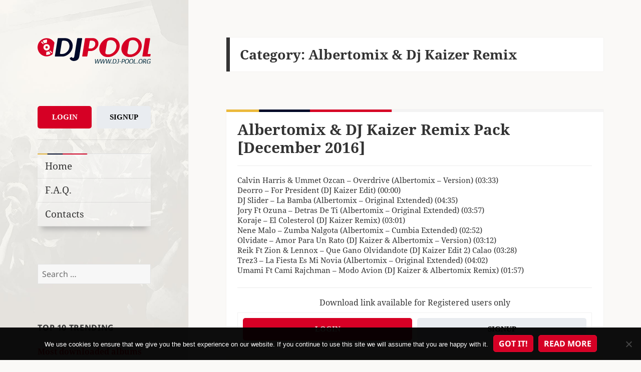

--- FILE ---
content_type: text/html; charset=UTF-8
request_url: https://www.dj-pool.org/category/albertomix-dj-kaizer-remix/
body_size: 19374
content:
<!DOCTYPE html>
<html lang="en-US" class="no-js">
<head>
    <meta charset="UTF-8">
    <meta name="viewport" content="width=device-width">
    <link rel="profile" href="https://gmpg.org/xfn/11">
    <link rel="pingback" href="https://www.dj-pool.org/xmlrpc.php">
    <!--[if lt IE 9]>
    <script src="https://www.dj-pool.org/wp-content/themes/twentyfifteen/js/html5.js"></script>
    <![endif]-->
	<script>
(function(html){html.className = html.className.replace(/\bno-js\b/,'js')})(document.documentElement);
//# sourceURL=twentyfifteen_javascript_detection
</script>
<title>Albertomix &amp; Dj Kaizer Remix &#8211; DJ-Pool.Org</title>
<meta name='robots' content='max-image-preview:large' />
<link rel='dns-prefetch' href='//www.googletagmanager.com' />
<link rel='dns-prefetch' href='//cdnjs.cloudflare.com' />
<link rel="alternate" type="application/rss+xml" title="DJ-Pool.Org &raquo; Feed" href="https://www.dj-pool.org/feed/" />
<link rel="alternate" type="application/rss+xml" title="DJ-Pool.Org &raquo; Comments Feed" href="https://www.dj-pool.org/comments/feed/" />
<link rel="alternate" type="application/rss+xml" title="DJ-Pool.Org &raquo; Albertomix &amp; Dj Kaizer Remix Category Feed" href="https://www.dj-pool.org/category/albertomix-dj-kaizer-remix/feed/" />
<style id='wp-img-auto-sizes-contain-inline-css'>
img:is([sizes=auto i],[sizes^="auto," i]){contain-intrinsic-size:3000px 1500px}
/*# sourceURL=wp-img-auto-sizes-contain-inline-css */
</style>
<style id='wp-block-library-inline-css'>
:root{--wp-block-synced-color:#7a00df;--wp-block-synced-color--rgb:122,0,223;--wp-bound-block-color:var(--wp-block-synced-color);--wp-editor-canvas-background:#ddd;--wp-admin-theme-color:#007cba;--wp-admin-theme-color--rgb:0,124,186;--wp-admin-theme-color-darker-10:#006ba1;--wp-admin-theme-color-darker-10--rgb:0,107,160.5;--wp-admin-theme-color-darker-20:#005a87;--wp-admin-theme-color-darker-20--rgb:0,90,135;--wp-admin-border-width-focus:2px}@media (min-resolution:192dpi){:root{--wp-admin-border-width-focus:1.5px}}.wp-element-button{cursor:pointer}:root .has-very-light-gray-background-color{background-color:#eee}:root .has-very-dark-gray-background-color{background-color:#313131}:root .has-very-light-gray-color{color:#eee}:root .has-very-dark-gray-color{color:#313131}:root .has-vivid-green-cyan-to-vivid-cyan-blue-gradient-background{background:linear-gradient(135deg,#00d084,#0693e3)}:root .has-purple-crush-gradient-background{background:linear-gradient(135deg,#34e2e4,#4721fb 50%,#ab1dfe)}:root .has-hazy-dawn-gradient-background{background:linear-gradient(135deg,#faaca8,#dad0ec)}:root .has-subdued-olive-gradient-background{background:linear-gradient(135deg,#fafae1,#67a671)}:root .has-atomic-cream-gradient-background{background:linear-gradient(135deg,#fdd79a,#004a59)}:root .has-nightshade-gradient-background{background:linear-gradient(135deg,#330968,#31cdcf)}:root .has-midnight-gradient-background{background:linear-gradient(135deg,#020381,#2874fc)}:root{--wp--preset--font-size--normal:16px;--wp--preset--font-size--huge:42px}.has-regular-font-size{font-size:1em}.has-larger-font-size{font-size:2.625em}.has-normal-font-size{font-size:var(--wp--preset--font-size--normal)}.has-huge-font-size{font-size:var(--wp--preset--font-size--huge)}.has-text-align-center{text-align:center}.has-text-align-left{text-align:left}.has-text-align-right{text-align:right}.has-fit-text{white-space:nowrap!important}#end-resizable-editor-section{display:none}.aligncenter{clear:both}.items-justified-left{justify-content:flex-start}.items-justified-center{justify-content:center}.items-justified-right{justify-content:flex-end}.items-justified-space-between{justify-content:space-between}.screen-reader-text{border:0;clip-path:inset(50%);height:1px;margin:-1px;overflow:hidden;padding:0;position:absolute;width:1px;word-wrap:normal!important}.screen-reader-text:focus{background-color:#ddd;clip-path:none;color:#444;display:block;font-size:1em;height:auto;left:5px;line-height:normal;padding:15px 23px 14px;text-decoration:none;top:5px;width:auto;z-index:100000}html :where(.has-border-color){border-style:solid}html :where([style*=border-top-color]){border-top-style:solid}html :where([style*=border-right-color]){border-right-style:solid}html :where([style*=border-bottom-color]){border-bottom-style:solid}html :where([style*=border-left-color]){border-left-style:solid}html :where([style*=border-width]){border-style:solid}html :where([style*=border-top-width]){border-top-style:solid}html :where([style*=border-right-width]){border-right-style:solid}html :where([style*=border-bottom-width]){border-bottom-style:solid}html :where([style*=border-left-width]){border-left-style:solid}html :where(img[class*=wp-image-]){height:auto;max-width:100%}:where(figure){margin:0 0 1em}html :where(.is-position-sticky){--wp-admin--admin-bar--position-offset:var(--wp-admin--admin-bar--height,0px)}@media screen and (max-width:600px){html :where(.is-position-sticky){--wp-admin--admin-bar--position-offset:0px}}

/*# sourceURL=wp-block-library-inline-css */
</style><style id='global-styles-inline-css'>
:root{--wp--preset--aspect-ratio--square: 1;--wp--preset--aspect-ratio--4-3: 4/3;--wp--preset--aspect-ratio--3-4: 3/4;--wp--preset--aspect-ratio--3-2: 3/2;--wp--preset--aspect-ratio--2-3: 2/3;--wp--preset--aspect-ratio--16-9: 16/9;--wp--preset--aspect-ratio--9-16: 9/16;--wp--preset--color--black: #000000;--wp--preset--color--cyan-bluish-gray: #abb8c3;--wp--preset--color--white: #fff;--wp--preset--color--pale-pink: #f78da7;--wp--preset--color--vivid-red: #cf2e2e;--wp--preset--color--luminous-vivid-orange: #ff6900;--wp--preset--color--luminous-vivid-amber: #fcb900;--wp--preset--color--light-green-cyan: #7bdcb5;--wp--preset--color--vivid-green-cyan: #00d084;--wp--preset--color--pale-cyan-blue: #8ed1fc;--wp--preset--color--vivid-cyan-blue: #0693e3;--wp--preset--color--vivid-purple: #9b51e0;--wp--preset--color--dark-gray: #111;--wp--preset--color--light-gray: #f1f1f1;--wp--preset--color--yellow: #f4ca16;--wp--preset--color--dark-brown: #352712;--wp--preset--color--medium-pink: #e53b51;--wp--preset--color--light-pink: #ffe5d1;--wp--preset--color--dark-purple: #2e2256;--wp--preset--color--purple: #674970;--wp--preset--color--blue-gray: #22313f;--wp--preset--color--bright-blue: #55c3dc;--wp--preset--color--light-blue: #e9f2f9;--wp--preset--gradient--vivid-cyan-blue-to-vivid-purple: linear-gradient(135deg,rgb(6,147,227) 0%,rgb(155,81,224) 100%);--wp--preset--gradient--light-green-cyan-to-vivid-green-cyan: linear-gradient(135deg,rgb(122,220,180) 0%,rgb(0,208,130) 100%);--wp--preset--gradient--luminous-vivid-amber-to-luminous-vivid-orange: linear-gradient(135deg,rgb(252,185,0) 0%,rgb(255,105,0) 100%);--wp--preset--gradient--luminous-vivid-orange-to-vivid-red: linear-gradient(135deg,rgb(255,105,0) 0%,rgb(207,46,46) 100%);--wp--preset--gradient--very-light-gray-to-cyan-bluish-gray: linear-gradient(135deg,rgb(238,238,238) 0%,rgb(169,184,195) 100%);--wp--preset--gradient--cool-to-warm-spectrum: linear-gradient(135deg,rgb(74,234,220) 0%,rgb(151,120,209) 20%,rgb(207,42,186) 40%,rgb(238,44,130) 60%,rgb(251,105,98) 80%,rgb(254,248,76) 100%);--wp--preset--gradient--blush-light-purple: linear-gradient(135deg,rgb(255,206,236) 0%,rgb(152,150,240) 100%);--wp--preset--gradient--blush-bordeaux: linear-gradient(135deg,rgb(254,205,165) 0%,rgb(254,45,45) 50%,rgb(107,0,62) 100%);--wp--preset--gradient--luminous-dusk: linear-gradient(135deg,rgb(255,203,112) 0%,rgb(199,81,192) 50%,rgb(65,88,208) 100%);--wp--preset--gradient--pale-ocean: linear-gradient(135deg,rgb(255,245,203) 0%,rgb(182,227,212) 50%,rgb(51,167,181) 100%);--wp--preset--gradient--electric-grass: linear-gradient(135deg,rgb(202,248,128) 0%,rgb(113,206,126) 100%);--wp--preset--gradient--midnight: linear-gradient(135deg,rgb(2,3,129) 0%,rgb(40,116,252) 100%);--wp--preset--gradient--dark-gray-gradient-gradient: linear-gradient(90deg, rgba(17,17,17,1) 0%, rgba(42,42,42,1) 100%);--wp--preset--gradient--light-gray-gradient: linear-gradient(90deg, rgba(241,241,241,1) 0%, rgba(215,215,215,1) 100%);--wp--preset--gradient--white-gradient: linear-gradient(90deg, rgba(255,255,255,1) 0%, rgba(230,230,230,1) 100%);--wp--preset--gradient--yellow-gradient: linear-gradient(90deg, rgba(244,202,22,1) 0%, rgba(205,168,10,1) 100%);--wp--preset--gradient--dark-brown-gradient: linear-gradient(90deg, rgba(53,39,18,1) 0%, rgba(91,67,31,1) 100%);--wp--preset--gradient--medium-pink-gradient: linear-gradient(90deg, rgba(229,59,81,1) 0%, rgba(209,28,51,1) 100%);--wp--preset--gradient--light-pink-gradient: linear-gradient(90deg, rgba(255,229,209,1) 0%, rgba(255,200,158,1) 100%);--wp--preset--gradient--dark-purple-gradient: linear-gradient(90deg, rgba(46,34,86,1) 0%, rgba(66,48,123,1) 100%);--wp--preset--gradient--purple-gradient: linear-gradient(90deg, rgba(103,73,112,1) 0%, rgba(131,93,143,1) 100%);--wp--preset--gradient--blue-gray-gradient: linear-gradient(90deg, rgba(34,49,63,1) 0%, rgba(52,75,96,1) 100%);--wp--preset--gradient--bright-blue-gradient: linear-gradient(90deg, rgba(85,195,220,1) 0%, rgba(43,180,211,1) 100%);--wp--preset--gradient--light-blue-gradient: linear-gradient(90deg, rgba(233,242,249,1) 0%, rgba(193,218,238,1) 100%);--wp--preset--font-size--small: 13px;--wp--preset--font-size--medium: 20px;--wp--preset--font-size--large: 36px;--wp--preset--font-size--x-large: 42px;--wp--preset--spacing--20: 0.44rem;--wp--preset--spacing--30: 0.67rem;--wp--preset--spacing--40: 1rem;--wp--preset--spacing--50: 1.5rem;--wp--preset--spacing--60: 2.25rem;--wp--preset--spacing--70: 3.38rem;--wp--preset--spacing--80: 5.06rem;--wp--preset--shadow--natural: 6px 6px 9px rgba(0, 0, 0, 0.2);--wp--preset--shadow--deep: 12px 12px 50px rgba(0, 0, 0, 0.4);--wp--preset--shadow--sharp: 6px 6px 0px rgba(0, 0, 0, 0.2);--wp--preset--shadow--outlined: 6px 6px 0px -3px rgb(255, 255, 255), 6px 6px rgb(0, 0, 0);--wp--preset--shadow--crisp: 6px 6px 0px rgb(0, 0, 0);}:where(.is-layout-flex){gap: 0.5em;}:where(.is-layout-grid){gap: 0.5em;}body .is-layout-flex{display: flex;}.is-layout-flex{flex-wrap: wrap;align-items: center;}.is-layout-flex > :is(*, div){margin: 0;}body .is-layout-grid{display: grid;}.is-layout-grid > :is(*, div){margin: 0;}:where(.wp-block-columns.is-layout-flex){gap: 2em;}:where(.wp-block-columns.is-layout-grid){gap: 2em;}:where(.wp-block-post-template.is-layout-flex){gap: 1.25em;}:where(.wp-block-post-template.is-layout-grid){gap: 1.25em;}.has-black-color{color: var(--wp--preset--color--black) !important;}.has-cyan-bluish-gray-color{color: var(--wp--preset--color--cyan-bluish-gray) !important;}.has-white-color{color: var(--wp--preset--color--white) !important;}.has-pale-pink-color{color: var(--wp--preset--color--pale-pink) !important;}.has-vivid-red-color{color: var(--wp--preset--color--vivid-red) !important;}.has-luminous-vivid-orange-color{color: var(--wp--preset--color--luminous-vivid-orange) !important;}.has-luminous-vivid-amber-color{color: var(--wp--preset--color--luminous-vivid-amber) !important;}.has-light-green-cyan-color{color: var(--wp--preset--color--light-green-cyan) !important;}.has-vivid-green-cyan-color{color: var(--wp--preset--color--vivid-green-cyan) !important;}.has-pale-cyan-blue-color{color: var(--wp--preset--color--pale-cyan-blue) !important;}.has-vivid-cyan-blue-color{color: var(--wp--preset--color--vivid-cyan-blue) !important;}.has-vivid-purple-color{color: var(--wp--preset--color--vivid-purple) !important;}.has-black-background-color{background-color: var(--wp--preset--color--black) !important;}.has-cyan-bluish-gray-background-color{background-color: var(--wp--preset--color--cyan-bluish-gray) !important;}.has-white-background-color{background-color: var(--wp--preset--color--white) !important;}.has-pale-pink-background-color{background-color: var(--wp--preset--color--pale-pink) !important;}.has-vivid-red-background-color{background-color: var(--wp--preset--color--vivid-red) !important;}.has-luminous-vivid-orange-background-color{background-color: var(--wp--preset--color--luminous-vivid-orange) !important;}.has-luminous-vivid-amber-background-color{background-color: var(--wp--preset--color--luminous-vivid-amber) !important;}.has-light-green-cyan-background-color{background-color: var(--wp--preset--color--light-green-cyan) !important;}.has-vivid-green-cyan-background-color{background-color: var(--wp--preset--color--vivid-green-cyan) !important;}.has-pale-cyan-blue-background-color{background-color: var(--wp--preset--color--pale-cyan-blue) !important;}.has-vivid-cyan-blue-background-color{background-color: var(--wp--preset--color--vivid-cyan-blue) !important;}.has-vivid-purple-background-color{background-color: var(--wp--preset--color--vivid-purple) !important;}.has-black-border-color{border-color: var(--wp--preset--color--black) !important;}.has-cyan-bluish-gray-border-color{border-color: var(--wp--preset--color--cyan-bluish-gray) !important;}.has-white-border-color{border-color: var(--wp--preset--color--white) !important;}.has-pale-pink-border-color{border-color: var(--wp--preset--color--pale-pink) !important;}.has-vivid-red-border-color{border-color: var(--wp--preset--color--vivid-red) !important;}.has-luminous-vivid-orange-border-color{border-color: var(--wp--preset--color--luminous-vivid-orange) !important;}.has-luminous-vivid-amber-border-color{border-color: var(--wp--preset--color--luminous-vivid-amber) !important;}.has-light-green-cyan-border-color{border-color: var(--wp--preset--color--light-green-cyan) !important;}.has-vivid-green-cyan-border-color{border-color: var(--wp--preset--color--vivid-green-cyan) !important;}.has-pale-cyan-blue-border-color{border-color: var(--wp--preset--color--pale-cyan-blue) !important;}.has-vivid-cyan-blue-border-color{border-color: var(--wp--preset--color--vivid-cyan-blue) !important;}.has-vivid-purple-border-color{border-color: var(--wp--preset--color--vivid-purple) !important;}.has-vivid-cyan-blue-to-vivid-purple-gradient-background{background: var(--wp--preset--gradient--vivid-cyan-blue-to-vivid-purple) !important;}.has-light-green-cyan-to-vivid-green-cyan-gradient-background{background: var(--wp--preset--gradient--light-green-cyan-to-vivid-green-cyan) !important;}.has-luminous-vivid-amber-to-luminous-vivid-orange-gradient-background{background: var(--wp--preset--gradient--luminous-vivid-amber-to-luminous-vivid-orange) !important;}.has-luminous-vivid-orange-to-vivid-red-gradient-background{background: var(--wp--preset--gradient--luminous-vivid-orange-to-vivid-red) !important;}.has-very-light-gray-to-cyan-bluish-gray-gradient-background{background: var(--wp--preset--gradient--very-light-gray-to-cyan-bluish-gray) !important;}.has-cool-to-warm-spectrum-gradient-background{background: var(--wp--preset--gradient--cool-to-warm-spectrum) !important;}.has-blush-light-purple-gradient-background{background: var(--wp--preset--gradient--blush-light-purple) !important;}.has-blush-bordeaux-gradient-background{background: var(--wp--preset--gradient--blush-bordeaux) !important;}.has-luminous-dusk-gradient-background{background: var(--wp--preset--gradient--luminous-dusk) !important;}.has-pale-ocean-gradient-background{background: var(--wp--preset--gradient--pale-ocean) !important;}.has-electric-grass-gradient-background{background: var(--wp--preset--gradient--electric-grass) !important;}.has-midnight-gradient-background{background: var(--wp--preset--gradient--midnight) !important;}.has-small-font-size{font-size: var(--wp--preset--font-size--small) !important;}.has-medium-font-size{font-size: var(--wp--preset--font-size--medium) !important;}.has-large-font-size{font-size: var(--wp--preset--font-size--large) !important;}.has-x-large-font-size{font-size: var(--wp--preset--font-size--x-large) !important;}
/*# sourceURL=global-styles-inline-css */
</style>

<style id='classic-theme-styles-inline-css'>
/*! This file is auto-generated */
.wp-block-button__link{color:#fff;background-color:#32373c;border-radius:9999px;box-shadow:none;text-decoration:none;padding:calc(.667em + 2px) calc(1.333em + 2px);font-size:1.125em}.wp-block-file__button{background:#32373c;color:#fff;text-decoration:none}
/*# sourceURL=/wp-includes/css/classic-themes.min.css */
</style>
<link rel='stylesheet' id='contact-form-7-css' href='https://www.dj-pool.org/wp-content/plugins/contact-form-7/includes/css/styles.css?ver=6.1.4' media='all' />
<link rel='stylesheet' id='cookie-notice-front-css' href='https://www.dj-pool.org/wp-content/plugins/cookie-notice/css/front.min.css?ver=2.5.11' media='all' />
<link rel='stylesheet' id='parent-theme-css-css' href='https://www.dj-pool.org/wp-content/themes/twentyfifteen/style.css?ver=1554046308' media='all' />
<link rel='stylesheet' id='font-awesome-css' href='//cdnjs.cloudflare.com/ajax/libs/font-awesome/6.5.2/css/all.min.css?ver=6.9' media='all' />
<link rel='stylesheet' id='twentyfifteen-fonts-css' href='https://www.dj-pool.org/wp-content/themes/twentyfifteen/assets/fonts/noto-sans-plus-noto-serif-plus-inconsolata.css?ver=20230328' media='all' />
<link rel='stylesheet' id='genericons-css' href='https://www.dj-pool.org/wp-content/themes/twentyfifteen/genericons/genericons.css?ver=20251101' media='all' />
<link rel='stylesheet' id='twentyfifteen-style-css' href='https://www.dj-pool.org/wp-content/themes/twentyfifteen-child/style.css?ver=20251202' media='all' />
<link rel='stylesheet' id='twentyfifteen-block-style-css' href='https://www.dj-pool.org/wp-content/themes/twentyfifteen/css/blocks.css?ver=20240715' media='all' />
<link rel='stylesheet' id='theme-css' href='https://www.dj-pool.org/wp-content/themes/twentyfifteen-child/css/main.css?ver=1749201214' media='all' />
<link rel="EditURI" type="application/rsd+xml" title="RSD" href="https://www.dj-pool.org/xmlrpc.php?rsd" />

<meta name="generator" content="Site Kit by Google 1.171.0" /><script src="https://www.dj-pool.org/wp-includes/js/jquery/jquery.min.js?ver=3.7.1" id="jquery-core-js"></script>
<script src="https://www.dj-pool.org/wp-includes/js/jquery/jquery-migrate.min.js?ver=3.4.1" id="jquery-migrate-js"></script>
		<style type="text/css" id="twentyfifteen-header-css">
				.site-header {

			/*
			 * No shorthand so the Customizer can override individual properties.
			 * @see https://core.trac.wordpress.org/ticket/31460
			 */
			background-image: url(https://www.dj-pool.org/wp-content/uploads/2016/05/bg-1.jpg);
			background-repeat: no-repeat;
			background-position: 50% 50%;
			-webkit-background-size: cover;
			-moz-background-size:    cover;
			-o-background-size:      cover;
			background-size:         cover;
		}

		@media screen and (min-width: 59.6875em) {
			body:before {

				/*
				 * No shorthand so the Customizer can override individual properties.
				 * @see https://core.trac.wordpress.org/ticket/31460
				 */
				background-image: url(https://www.dj-pool.org/wp-content/uploads/2016/05/bg-1.jpg);
				background-repeat: no-repeat;
				background-position: 100% 50%;
				-webkit-background-size: cover;
				-moz-background-size:    cover;
				-o-background-size:      cover;
				background-size:         cover;
				border-right: 0;
			}

			.site-header {
				background: transparent;
			}
		}
					.site-title,
		.site-description {
			clip-path: inset(50%);
			position: absolute;
		}
		</style>
		<style id="custom-background-css">
body.custom-background { background-color: #faf9f7; }
</style>
	<link rel="icon" href="https://www.dj-pool.org/wp-content/uploads/2016/05/cropped-favicon-32x32.png" sizes="32x32" />
<link rel="icon" href="https://www.dj-pool.org/wp-content/uploads/2016/05/cropped-favicon-192x192.png" sizes="192x192" />
<link rel="apple-touch-icon" href="https://www.dj-pool.org/wp-content/uploads/2016/05/cropped-favicon-180x180.png" />
<meta name="msapplication-TileImage" content="https://www.dj-pool.org/wp-content/uploads/2016/05/cropped-favicon-270x270.png" />
</head>

<body class="archive category category-albertomix-dj-kaizer-remix category-1105 custom-background wp-embed-responsive wp-theme-twentyfifteen wp-child-theme-twentyfifteen-child cookies-not-set">
<div id="page" class="hfeed site">
    <a class="skip-link screen-reader-text" href="#content">Skip to content</a>

    <div id="sidebar" class="sidebar">
        <header id="masthead" class="site-header" role="banner">
            <div class="site-branding">
                <a href="https://www.dj-pool.org/" rel="home">
                    <img alt="logo" src="https://www.dj-pool.org/wp-content/themes/twentyfifteen-child/img/logo_clean.svg">
                </a>
				                    <p class="site-title"><a href="https://www.dj-pool.org/"
                                             rel="home">DJ-Pool.Org</a></p>
				                    <p class="site-description">DJs Choice</p>
				                <button class="secondary-toggle">Menu and widgets</button>
            </div><!-- .site-branding -->
        </header><!-- .site-header -->

		    <div id="secondary" class="secondary">

		            <nav id="site-navigation" class="main-navigation" role="navigation">
				
<div class="button-div button-div-sidebar">
    <a href="/wp-login.php?action=login" class="login-button">Login</a>
    <a href="/wp-login.php?action=register" class="signup-button">Signup</a>
</div>
<hr><div class="menu-guest-menu-container"><ul id="menu-guest-menu" class="nav-menu"><li id="menu-item-51" class="menu-item menu-item-type-custom menu-item-object-custom menu-item-51"><a href="/">Home</a></li>
<li id="menu-item-15720" class="menu-item menu-item-type-post_type menu-item-object-page menu-item-15720"><a href="https://www.dj-pool.org/f-a-q/">F.A.Q.</a></li>
<li id="menu-item-52" class="menu-item menu-item-type-post_type menu-item-object-page menu-item-52"><a href="https://www.dj-pool.org/contacts/">Contacts</a></li>
</ul></div>            </nav><!-- .main-navigation -->
		
		
		            <div id="widget-area" class="widget-area" role="complementary">
				<aside id="search-2" class="widget widget_search"><form role="search" method="get" class="search-form" action="https://www.dj-pool.org/">
				<label>
					<span class="screen-reader-text">Search for:</span>
					<input type="search" class="search-field" placeholder="Search &hellip;" value="" name="s" />
				</label>
				<input type="submit" class="search-submit screen-reader-text" value="Search" />
			</form></aside><aside id="trendingwidget-2" class="widget widget_categories">
	<h2 class="widget-title">Top 10 Trending</h2><div>

    <h2 style="color: #d60024;">Most downloaded albums for last 3 days</h2>

    <hr>

    <ul>
						
            <li>1. <a href="https://www.dj-pool.org/?p=160958">Mastermix Jet Boot Jack Collection Vol. 1</a></li>

		
            <li>2. <a href="https://www.dj-pool.org/?p=160981">Club Killers [28-JAN-2026]</a></li>

		
            <li>3. <a href="https://www.dj-pool.org/?p=160984">Bangerz Army [28-JAN-2026]</a></li>

		
            <li>4. <a href="https://www.dj-pool.org/?p=160877">Club Killers [27-JAN-2026]</a></li>

		
            <li>5. <a href="https://www.dj-pool.org/?p=160871">DJ City [27-JAN-2026]</a></li>

		
            <li>6. <a href="https://www.dj-pool.org/?p=161085">Club Killers [29-JAN-2026]</a></li>

		
            <li>7. <a href="https://www.dj-pool.org/?p=161076">DJ City [29-JAN-2026]</a></li>

		
            <li>8. <a href="https://www.dj-pool.org/?p=161198">Club Killers [30-JAN-2026]</a></li>

		
            <li>9. <a href="https://www.dj-pool.org/?p=160875">Crooklyn Clan [27-JAN-2026]</a></li>

		
            <li>10. <a href="https://www.dj-pool.org/?p=160956">Mastermix Jet Boot Jack Collection Vol. 3</a></li>

		    </ul>

</div></aside><aside id="customcategories-2" class="widget widget_categories"><h2 class="widget-title">Labels</h2><ul><li class='cat-item' ><a href='https://www.dj-pool.org/category/12-inch-80s/'>12 Inch 80's</a><li class='cat-item' ><a href='https://www.dj-pool.org/category/80s/'>80s</a><li class='cat-item' ><a href='https://www.dj-pool.org/category/8th-wonder/'>8th Wonder</a><li class='cat-item' ><a href='https://www.dj-pool.org/category/90s/'>90s</a><li class='cat-item' ><a href='https://www.dj-pool.org/category/914-hit-squad/'>914 Hit Squad</a><li class='cat-item' ><a href='https://www.dj-pool.org/category/9inch/'>9inch</a><li class='cat-item' ><a href='https://www.dj-pool.org/category/ace-remix-service-collection/'>Ace Remix Service Collection</a><li class='cat-item' style='display: none'><a href='https://www.dj-pool.org/category/actimix/'>Actimix</a><li class='cat-item' style='display: none'><a href='https://www.dj-pool.org/category/albertomix-dj-kaizer-remix/'>Albertomix &amp; Dj Kaizer Remix</a><li class='cat-item' style='display: none'><a href='https://www.dj-pool.org/category/albertomix-remix/'>Albertomix Remix</a><li class='cat-item' style='display: none'><a href='https://www.dj-pool.org/category/alchemy-remixes/'>Alchemy Remixes</a><li class='cat-item' ><a href='https://www.dj-pool.org/category/all-in-one-partybreaks-and-remixes/'>All In One Partybreaks And Remixes</a><li class='cat-item' ><a href='https://www.dj-pool.org/category/alternative-mix-essential/'>Alternative Mix Essential</a><li class='cat-item' ><a href='https://www.dj-pool.org/category/alternative-mix-series/'>Alternative Mix Series</a><li class='cat-item' ><a href='https://www.dj-pool.org/category/alternative-times/'>Alternative Times</a><li class='cat-item' style='display: none'><a href='https://www.dj-pool.org/category/angel-cruz-remix/'>Angel Cruz Remix</a><li class='cat-item' ><a href='https://www.dj-pool.org/category/anthem-kingz/'>Anthem Kingz</a><li class='cat-item' style='display: none'><a href='https://www.dj-pool.org/category/anyol-dj-remix/'>Anyol Dj Remix</a><li class='cat-item' style='display: none'><a href='https://www.dj-pool.org/category/ap-ez/'>Ap &amp; Ez</a><li class='cat-item' ><a href='https://www.dj-pool.org/category/art-of-mix/'>Art Of Mix</a><li class='cat-item' style='display: none'><a href='https://www.dj-pool.org/category/ash-simons-bangerz/'>Ash Simons Bangerz</a><li class='cat-item' style='display: none'><a href='https://www.dj-pool.org/category/ash-simons-top-bangerz/'>Ash Simons Top Bangerz</a><li class='cat-item' style='display: none'><a href='https://www.dj-pool.org/category/asv-remix/'>Asv Remix</a><li class='cat-item' style='display: none'><a href='https://www.dj-pool.org/category/audio/'>Audio</a><li class='cat-item' style='display: none'><a href='https://www.dj-pool.org/category/aus-remix/'>Aus Remix</a><li class='cat-item' ><a href='https://www.dj-pool.org/category/barbangerz/'>Barbangerz</a><li class='cat-item' style='display: none'><a href='https://www.dj-pool.org/category/bastian-ar/'>Bastian Ar</a><li class='cat-item' style='display: none'><a href='https://www.dj-pool.org/category/bastian-ar-burgos-remix/'>Bastian Ar &amp; Burgos Remix</a><li class='cat-item' style='display: none'><a href='https://www.dj-pool.org/category/bastian-ar-cristhian-gazu-remix/'>Bastian Ar &amp; Cristhian Gazu Remix</a><li class='cat-item' style='display: none'><a href='https://www.dj-pool.org/category/bastian-ar-remix/'>Bastian Ar Remix</a><li class='cat-item' style='display: none'><a href='https://www.dj-pool.org/category/bastian-ar-selected/'>Bastian Ar Selected</a><li class='cat-item' style='display: none'><a href='https://www.dj-pool.org/category/bastian-ar-selected-edition/'>Bastian Ar Selected Edition</a><li class='cat-item' ><a href='https://www.dj-pool.org/category/beat-snatchers/'>Beat Snatchers</a><li class='cat-item' style='display: none'><a href='https://www.dj-pool.org/category/beatfeakz/'>Beatfeakz</a><li class='cat-item' ><a href='https://www.dj-pool.org/category/beatfreakz/'>Beatfreakz</a><li class='cat-item' ><a href='https://www.dj-pool.org/category/beatjunkies/'>Beatjunkies</a><li class='cat-item' style='display: none'><a href='https://www.dj-pool.org/category/beatport/'>Beatport</a><li class='cat-item' ><a href='https://www.dj-pool.org/category/beezo-beehive/'>Beezo Beehive</a><li class='cat-item' style='display: none'><a href='https://www.dj-pool.org/category/beezo-beehive-summer/'>Beezo Beehive Summer</a><li class='cat-item' ><a href='https://www.dj-pool.org/category/best-boogie-funk/'>Best Boogie Funk</a><li class='cat-item' ><a href='https://www.dj-pool.org/category/biggest-disco-world/'>Biggest Disco World</a><li class='cat-item' ><a href='https://www.dj-pool.org/category/black/'>Black</a><li class='cat-item' ><a href='https://www.dj-pool.org/category/black-jam/'>Black Jam</a><li class='cat-item' style='display: none'><a href='https://www.dj-pool.org/category/black-mulchen-edits/'>Black Mulchen Edits</a><li class='cat-item' style='display: none'><a href='https://www.dj-pool.org/category/black-mulchen-remix/'>Black Mulchen Remix</a><li class='cat-item' ><a href='https://www.dj-pool.org/category/blackline-bootie-pimps/'>Blackline Bootie Pimps</a><li class='cat-item' style='display: none'><a href='https://www.dj-pool.org/category/bolero-mix/'>Bolero Mix</a><li class='cat-item' ><a href='https://www.dj-pool.org/category/bootleg/'>Bootleg</a><li class='cat-item' ><a href='https://www.dj-pool.org/category/bpm/'>bpm</a><li class='cat-item' ><a href='https://www.dj-pool.org/category/bpm-supreme/'>Bpm Supreme</a><li class='cat-item' ><a href='https://www.dj-pool.org/category/break-r-us/'>Break R Us</a><li class='cat-item' ><a href='https://www.dj-pool.org/category/buko-ape-blends/'>Buko Ape Blends</a><li class='cat-item' ><a href='https://www.dj-pool.org/category/carrymix/'>Carrymix</a><li class='cat-item' style='display: none'><a href='https://www.dj-pool.org/category/carrymix-bedrock-series/'>Carrymix Bedrock Series</a><li class='cat-item' style='display: none'><a href='https://www.dj-pool.org/category/cazes-bootleg/'>Cazes Bootleg</a><li class='cat-item' style='display: none'><a href='https://www.dj-pool.org/category/cflo-edit/'>Cflo Edit</a><li class='cat-item' style='display: none'><a href='https://www.dj-pool.org/category/cflo-moombahton-throwback-edit/'>Cflo Moombahton Throwback Edit</a><li class='cat-item' style='display: none'><a href='https://www.dj-pool.org/category/cflo-trowback/'>Cflo Trowback</a><li class='cat-item' ><a href='https://www.dj-pool.org/category/chicken-scratch/'>Chicken Scratch</a><li class='cat-item' style='display: none'><a href='https://www.dj-pool.org/category/chikko-ft-rios-remix/'>Chikko Ft. Rios Remix</a><li class='cat-item' style='display: none'><a href='https://www.dj-pool.org/category/chikko-remix/'>Chikko Remix</a><li class='cat-item' style='display: none'><a href='https://www.dj-pool.org/category/chile-on-beats/'>Chile On Beats</a><li class='cat-item' style='display: none'><a href='https://www.dj-pool.org/category/chileonbeats/'>Chileonbeats</a><li class='cat-item' ><a href='https://www.dj-pool.org/category/christmas/'>Christmas</a><li class='cat-item' ><a href='https://www.dj-pool.org/category/cicana/'>Cicana</a><li class='cat-item' style='display: none'><a href='https://www.dj-pool.org/category/cjfox/'>Cjfox!</a><li class='cat-item' style='display: none'><a href='https://www.dj-pool.org/category/classic-dance/'>Classic Dance</a><li class='cat-item' ><a href='https://www.dj-pool.org/category/classic-party-rockers/'>Classic Party Rockers</a><li class='cat-item' ><a href='https://www.dj-pool.org/category/classixx-mixx/'>Classixx Mixx</a><li class='cat-item' ><a href='https://www.dj-pool.org/category/club/'>Club</a><li class='cat-item' style='display: none'><a href='https://www.dj-pool.org/category/club-killer-package/'>Club Killer Package</a><li class='cat-item' ><a href='https://www.dj-pool.org/category/club-killers/'>Club Killers</a><li class='cat-item' style='display: none'><a href='https://www.dj-pool.org/category/club-killers-halloween-treat/'>Club Killers Halloween Treat</a><li class='cat-item' style='display: none'><a href='https://www.dj-pool.org/category/club-killers-ldw-pac/'>Club Killers Ldw Pac</a><li class='cat-item' style='display: none'><a href='https://www.dj-pool.org/category/club-killers-linkin-park-remix-tribute-pac/'>Club Killers Linkin Park Remix Tribute Pac</a><li class='cat-item' ><a href='https://www.dj-pool.org/category/club-killers-package/'>Club Killers Package</a><li class='cat-item' style='display: none'><a href='https://www.dj-pool.org/category/club-killers-throwback/'>Club Killers Throwback</a><li class='cat-item' style='display: none'><a href='https://www.dj-pool.org/category/commercial/'>Commercial</a><li class='cat-item' ><a href='https://www.dj-pool.org/category/country/'>Country</a><li class='cat-item' ><a href='https://www.dj-pool.org/category/country-rhythm/'>Country Rhythm</a><li class='cat-item' ><a href='https://www.dj-pool.org/category/crack-4-djs/'>Crack 4 DJs</a><li class='cat-item' ><a href='https://www.dj-pool.org/category/crate-diggaz/'>Crate Diggaz</a><li class='cat-item' ><a href='https://www.dj-pool.org/category/crate-gang/'>Crate Gang</a><li class='cat-item' style='display: none'><a href='https://www.dj-pool.org/category/cristhian-gazu-compilated/'>Cristhian Gazu Compilated</a><li class='cat-item' style='display: none'><a href='https://www.dj-pool.org/category/cristhian-gazu-compiled/'>Cristhian Gazu Compiled</a><li class='cat-item' ><a href='https://www.dj-pool.org/category/crooklyn-clan/'>Crooklyn Clan</a><li class='cat-item' style='display: none'><a href='https://www.dj-pool.org/category/cutlemix/'>Cutlemix</a><li class='cat-item' ><a href='https://www.dj-pool.org/category/da-throw-backs/'>Da Throw Backs</a><li class='cat-item' ><a href='https://www.dj-pool.org/category/dance/'>Dance</a><li class='cat-item' ><a href='https://www.dj-pool.org/category/dance-classics/'>Dance Classics</a><li class='cat-item' style='display: none'><a href='https://www.dj-pool.org/category/dany-edit/'>Dany Edit</a><li class='cat-item' style='display: none'><a href='https://www.dj-pool.org/category/de-la-wena-cumbia-remix/'>De La Wena Cumbia! Remix</a><li class='cat-item' style='display: none'><a href='https://www.dj-pool.org/category/dee-city-vip-pac/'>Dee City Vip Pac</a><li class='cat-item' style='display: none'><a href='https://www.dj-pool.org/category/deejay/'>Deejay</a><li class='cat-item' ><a href='https://www.dj-pool.org/category/denoizer-traxx/'>Denoizer Traxx</a><li class='cat-item' style='display: none'><a href='https://www.dj-pool.org/category/deville/'>Deville</a><li class='cat-item' style='display: none'><a href='https://www.dj-pool.org/category/deville-bootleg/'>Deville Bootleg</a><li class='cat-item' style='display: none'><a href='https://www.dj-pool.org/category/diego-bravo-dj-kaizer-remix/'>Diego Bravo &amp; Dj Kaizer Remix</a><li class='cat-item' style='display: none'><a href='https://www.dj-pool.org/category/dipeck-remix/'>Dipeck Remix</a><li class='cat-item' style='display: none'><a href='https://www.dj-pool.org/category/disc/'>Disc !</a><li class='cat-item' ><a href='https://www.dj-pool.org/category/discotech/'>Discotech</a><li class='cat-item' style='display: none'><a href='https://www.dj-pool.org/category/discotech-best-of-issues/'>Discotech Best Of Issues</a><li class='cat-item' style='display: none'><a href='https://www.dj-pool.org/category/dj-s-remix/'>Dj ''S'' Remix</a><li class='cat-item' style='display: none'><a href='https://www.dj-pool.org/category/dj-a/'>Dj A</a><li class='cat-item' style='display: none'><a href='https://www.dj-pool.org/category/dj-absinth/'>DJ Absinth</a><li class='cat-item' style='display: none'><a href='https://www.dj-pool.org/category/dj-albertomix-dj-jarol-mini/'>Dj Albertomix &amp; Dj Jarol Mini</a><li class='cat-item' ><a href='https://www.dj-pool.org/category/dj-allan/'>DJ Allan</a><li class='cat-item' style='display: none'><a href='https://www.dj-pool.org/category/dj-alro-dj-kaizer-remix/'>Dj Alro &amp; Dj Kaizer Remix</a><li class='cat-item' style='display: none'><a href='https://www.dj-pool.org/category/dj-amaro-pachanga-remix-pac/'>Dj Amaro Pachanga Remix Pac</a><li class='cat-item' style='display: none'><a href='https://www.dj-pool.org/category/dj-ari-remix/'>Dj Ari Remix</a><li class='cat-item' style='display: none'><a href='https://www.dj-pool.org/category/dj-babileck-remix/'>Dj Babileck Remix</a><li class='cat-item' style='display: none'><a href='https://www.dj-pool.org/category/dj-badboy-remix/'>Dj Badboy Remix</a><li class='cat-item' style='display: none'><a href='https://www.dj-pool.org/category/dj-beatbreaker-remix/'>Dj Beatbreaker Remix</a><li class='cat-item' style='display: none'><a href='https://www.dj-pool.org/category/dj-benomix-remix/'>Dj Benomix Remix</a><li class='cat-item' style='display: none'><a href='https://www.dj-pool.org/category/dj-bitto-djdannyfull-remix/'>Dj Bitto &amp; Djdannyfull Remix</a><li class='cat-item' style='display: none'><a href='https://www.dj-pool.org/category/dj-bitto-remix/'>Dj Bitto Remix</a><li class='cat-item' style='display: none'><a href='https://www.dj-pool.org/category/dj-black-remix/'>Dj Black Remix</a><li class='cat-item' style='display: none'><a href='https://www.dj-pool.org/category/dj-blade/'>Dj Blade</a><li class='cat-item' style='display: none'><a href='https://www.dj-pool.org/category/dj-blade-remix/'>Dj Blade Remix</a><li class='cat-item' style='display: none'><a href='https://www.dj-pool.org/category/dj-blast-smash/'>Dj Blast! Smash</a><li class='cat-item' style='display: none'><a href='https://www.dj-pool.org/category/dj-brez-dj-daff-remix/'>Dj Brez &amp; Dj Daff Remix</a><li class='cat-item' style='display: none'><a href='https://www.dj-pool.org/category/dj-brez-free-pac/'>Dj Brez Free Pac</a><li class='cat-item' style='display: none'><a href='https://www.dj-pool.org/category/dj-brez-x-innobass-remix/'>Dj Brez X Innobass Remix</a><li class='cat-item' style='display: none'><a href='https://www.dj-pool.org/category/dj-bryan-coloma-remix/'>Dj Bryan Coloma Remix</a><li class='cat-item' ><a href='https://www.dj-pool.org/category/dj-city/'>Dj City</a><li class='cat-item' ><a href='https://www.dj-pool.org/category/dj-city-package/'>Dj City Package</a><li class='cat-item' style='display: none'><a href='https://www.dj-pool.org/category/dj-city-throwback/'>Dj City Throwback</a><li class='cat-item' ><a href='https://www.dj-pool.org/category/dj-city-uk/'>Dj City Uk</a><li class='cat-item' ><a href='https://www.dj-pool.org/category/dj-club-tools/'>Dj Club Tools</a><li class='cat-item' style='display: none'><a href='https://www.dj-pool.org/category/dj-club-tools-edit-remix/'>Dj Club Tools &amp; Edit &amp; Remix</a><li class='cat-item' style='display: none'><a href='https://www.dj-pool.org/category/dj-cook-remix-pac/'>Dj Cook Remix Pac</a><li class='cat-item' ><a href='https://www.dj-pool.org/category/dj-cosmo/'>Dj Cosmo</a><li class='cat-item' style='display: none'><a href='https://www.dj-pool.org/category/dj-cosmo-dj-yhanssin-remix/'>Dj Cosmo &amp; Dj Yhanssin Remix</a><li class='cat-item' style='display: none'><a href='https://www.dj-pool.org/category/dj-cosmo-remix/'>Dj Cosmo Remix</a><li class='cat-item' style='display: none'><a href='https://www.dj-pool.org/category/dj-daff/'>Dj Daff</a><li class='cat-item' ><a href='https://www.dj-pool.org/category/dj-daff-remix/'>Dj Daff Remix</a><li class='cat-item' style='display: none'><a href='https://www.dj-pool.org/category/dj-daglax-dj-darwin-remix/'>Dj Daglax &amp; Dj Darwin Remix</a><li class='cat-item' style='display: none'><a href='https://www.dj-pool.org/category/dj-daglax-remix/'>Dj Daglax Remix</a><li class='cat-item' style='display: none'><a href='https://www.dj-pool.org/category/dj-damasko-remix/'>Dj Damasko Remix</a><li class='cat-item' style='display: none'><a href='https://www.dj-pool.org/category/dj-danger-remix/'>Dj Danger Remix</a><li class='cat-item' style='display: none'><a href='https://www.dj-pool.org/category/dj-dani-j-gazper-remix/'>Dj Dani &amp; J Gazper Remix</a><li class='cat-item' style='display: none'><a href='https://www.dj-pool.org/category/dj-dannyfull-remix/'>Dj Dannyfull Remix</a><li class='cat-item' style='display: none'><a href='https://www.dj-pool.org/category/dj-darwin-remix/'>Dj Darwin Remix</a><li class='cat-item' style='display: none'><a href='https://www.dj-pool.org/category/dj-delirious/'>DJ Delirious</a><li class='cat-item' style='display: none'><a href='https://www.dj-pool.org/category/dj-deville/'>DJ Deville</a><li class='cat-item' style='display: none'><a href='https://www.dj-pool.org/category/dj-dipeck-dj-sloow-sb-remix/'>Dj Dipeck &amp; Dj Sloow.Sb Remix</a><li class='cat-item' style='display: none'><a href='https://www.dj-pool.org/category/dj-drojan-bastian-ar-remix/'>Dj Drojan &amp; Bastian Ar Remix</a><li class='cat-item' style='display: none'><a href='https://www.dj-pool.org/category/dj-drojan-dj-yerma-osses-remix/'>Dj Drojan &amp; Dj Yerma Osses Remix</a><li class='cat-item' ><a href='https://www.dj-pool.org/category/dj-drojan-remix/'>Dj Drojan Remix</a><li class='cat-item' style='display: none'><a href='https://www.dj-pool.org/category/dj-ej-remix/'>Dj Ej Remix</a><li class='cat-item' style='display: none'><a href='https://www.dj-pool.org/category/dj-emix-dj-calbucoy-remix/'>Dj Emix &amp; Dj Calbucoy Remix</a><li class='cat-item' style='display: none'><a href='https://www.dj-pool.org/category/dj-emix-edit/'>Dj Emix Edit</a><li class='cat-item' style='display: none'><a href='https://www.dj-pool.org/category/dj-erick-gonzales-regalito-de-mayo/'>Dj Erick Gonzales Regalito De Mayo</a><li class='cat-item' style='display: none'><a href='https://www.dj-pool.org/category/dj-extroyer-remix/'>Dj Extroyer Remix</a><li class='cat-item' style='display: none'><a href='https://www.dj-pool.org/category/dj-felipe-jara/'>Dj Felipe Jara</a><li class='cat-item' style='display: none'><a href='https://www.dj-pool.org/category/dj-felipe-jara-edit/'>Dj Felipe Jara Edit</a><li class='cat-item' style='display: none'><a href='https://www.dj-pool.org/category/dj-felipe-jara-reggaeton-old-school/'>Dj Felipe Jara Reggaeton Old School</a><li class='cat-item' style='display: none'><a href='https://www.dj-pool.org/category/dj-felipe-jara-remix-edit/'>Dj Felipe Jara Remix Edit</a><li class='cat-item' style='display: none'><a href='https://www.dj-pool.org/category/dj-felipe-melo-edit/'>Dj Felipe Melo Edit</a><li class='cat-item' style='display: none'><a href='https://www.dj-pool.org/category/dj-flach-l-a-remix/'>Dj Flach L.A. Remix</a><li class='cat-item' style='display: none'><a href='https://www.dj-pool.org/category/dj-goofy-bs-edit/'>Dj Goofy Bs Edit</a><li class='cat-item' style='display: none'><a href='https://www.dj-pool.org/category/dj-goofy-edit-version/'>Dj Goofy Edit Version</a><li class='cat-item' style='display: none'><a href='https://www.dj-pool.org/category/dj-graff-mega/'>Dj Graff Mega</a><li class='cat-item' style='display: none'><a href='https://www.dj-pool.org/category/dj-gtox-remix/'>Dj Gtox Remix</a><li class='cat-item' style='display: none'><a href='https://www.dj-pool.org/category/dj-h/'>Dj H</a><li class='cat-item' style='display: none'><a href='https://www.dj-pool.org/category/dj-hardley-beats-remix/'>Dj Hardley Beats Remix</a><li class='cat-item' style='display: none'><a href='https://www.dj-pool.org/category/dj-hope/'>Dj Hope</a><li class='cat-item' ><a href='https://www.dj-pool.org/category/dj-hope-remix/'>Dj Hope Remix</a><li class='cat-item' style='display: none'><a href='https://www.dj-pool.org/category/dj-ice-remixes/'>Dj Ice Remixes</a><li class='cat-item' style='display: none'><a href='https://www.dj-pool.org/category/dj-in/'>Dj In</a><li class='cat-item' style='display: none'><a href='https://www.dj-pool.org/category/dj-in-remix/'>Dj In Remix</a><li class='cat-item' style='display: none'><a href='https://www.dj-pool.org/category/dj-jabes-remix/'>Dj Jabes Remix</a><li class='cat-item' style='display: none'><a href='https://www.dj-pool.org/category/dj-janyi/'>Dj Janyi</a><li class='cat-item' style='display: none'><a href='https://www.dj-pool.org/category/dj-janyi-dj-toto-remix/'>Dj Janyi &amp; Dj Toto Remix</a><li class='cat-item' style='display: none'><a href='https://www.dj-pool.org/category/dj-jarol-cumbitas-edit/'>Dj Jarol Cumbitas Edit</a><li class='cat-item' style='display: none'><a href='https://www.dj-pool.org/category/dj-jarol-edit/'>Dj Jarol Edit</a><li class='cat-item' style='display: none'><a href='https://www.dj-pool.org/category/dj-jarol-remix/'>Dj Jarol Remix</a><li class='cat-item' style='display: none'><a href='https://www.dj-pool.org/category/dj-jay-st-pattys-day-edit/'>Dj Jay St. Pattys Day Edit</a><li class='cat-item' ><a href='https://www.dj-pool.org/category/dj-jeff/'>DJ Jeff</a><li class='cat-item' style='display: none'><a href='https://www.dj-pool.org/category/dj-jerry-remix/'>Dj Jerry Remix</a><li class='cat-item' style='display: none'><a href='https://www.dj-pool.org/category/dj-jhapz/'>Dj Jhapz</a><li class='cat-item' style='display: none'><a href='https://www.dj-pool.org/category/dj-jhapz-remix/'>Dj Jhapz Remix</a><li class='cat-item' style='display: none'><a href='https://www.dj-pool.org/category/dj-joe-los-peores-remix-para-tu-fiest/'>Dj Joe &amp; Los Peores Remix Para Tu Fiest</a><li class='cat-item' style='display: none'><a href='https://www.dj-pool.org/category/dj-joli-remix/'>Dj Joli Remix</a><li class='cat-item' style='display: none'><a href='https://www.dj-pool.org/category/dj-jonny-remix/'>Dj Jonny Remix</a><li class='cat-item' style='display: none'><a href='https://www.dj-pool.org/category/dj-jorgebeats/'>Dj Jorgebeats</a><li class='cat-item' style='display: none'><a href='https://www.dj-pool.org/category/dj-judas-remix/'>Dj Judas Remix</a><li class='cat-item' style='display: none'><a href='https://www.dj-pool.org/category/dj-kaizer-remix/'>Dj Kaizer Remix</a><li class='cat-item' style='display: none'><a href='https://www.dj-pool.org/category/dj-kevin-remix/'>Dj Kevin Remix</a><li class='cat-item' style='display: none'><a href='https://www.dj-pool.org/category/dj-kick-extended/'>Dj Kick Extended</a><li class='cat-item' style='display: none'><a href='https://www.dj-pool.org/category/dj-kouzy-le-pone-bueno/'>Dj Kouzy Le Pone Bueno</a><li class='cat-item' style='display: none'><a href='https://www.dj-pool.org/category/dj-kouzy-le-pone-bueno-remix/'>Dj Kouzy Le Pone Bueno Remix</a><li class='cat-item' style='display: none'><a href='https://www.dj-pool.org/category/dj-lbr-partybreakz/'>Dj Lbr Partybreakz</a><li class='cat-item' style='display: none'><a href='https://www.dj-pool.org/category/dj-leito-old-school-pac/'>Dj Leito Old School Pac</a><li class='cat-item' style='display: none'><a href='https://www.dj-pool.org/category/dj-lho/'>Dj Lho</a><li class='cat-item' style='display: none'><a href='https://www.dj-pool.org/category/dj-lumix-remix/'>Dj Lumix Remix</a><li class='cat-item' style='display: none'><a href='https://www.dj-pool.org/category/dj-luvid-remix/'>Dj Luvid Remix</a><li class='cat-item' style='display: none'><a href='https://www.dj-pool.org/category/dj-mad-edit/'>Dj Mad Edit</a><li class='cat-item' style='display: none'><a href='https://www.dj-pool.org/category/dj-madness-dj-trake-remix/'>Dj Madness &amp; Dj Trake Remix</a><li class='cat-item' style='display: none'><a href='https://www.dj-pool.org/category/dj-manu-remix/'>Dj Manu Remix</a><li class='cat-item' style='display: none'><a href='https://www.dj-pool.org/category/dj-manure-mix-remix/'>Dj Manure Mix Remix</a><li class='cat-item' style='display: none'><a href='https://www.dj-pool.org/category/dj-manuremix-remix/'>Dj Manuremix Remix</a><li class='cat-item' style='display: none'><a href='https://www.dj-pool.org/category/dj-mario-tropical-pac/'>Dj Mario Tropical Pac</a><li class='cat-item' style='display: none'><a href='https://www.dj-pool.org/category/dj-matri-remix/'>Dj Matri Remix</a><li class='cat-item' style='display: none'><a href='https://www.dj-pool.org/category/dj-max-arauco-dj-lho-remix/'>Dj Max Arauco &amp; Dj Lho Remix</a><li class='cat-item' style='display: none'><a href='https://www.dj-pool.org/category/dj-maxi-seco-remix/'>Dj Maxi Seco Remix</a><li class='cat-item' style='display: none'><a href='https://www.dj-pool.org/category/dj-maxi-seco-remixes/'>Dj Maxi Seco Remixes</a><li class='cat-item' style='display: none'><a href='https://www.dj-pool.org/category/dj-maxo-remix/'>Dj Maxo Remix</a><li class='cat-item' ><a href='https://www.dj-pool.org/category/dj-meyker/'>Dj Meyker</a><li class='cat-item' style='display: none'><a href='https://www.dj-pool.org/category/dj-meyker-dj-factory/'>Dj Meyker &amp; Dj Factory</a><li class='cat-item' style='display: none'><a href='https://www.dj-pool.org/category/dj-meyker-dj-jota-andrez/'>Dj Meyker &amp; Dj Jota Andrez</a><li class='cat-item' style='display: none'><a href='https://www.dj-pool.org/category/dj-meyker-freestyle/'>Dj Meyker Freestyle</a><li class='cat-item' style='display: none'><a href='https://www.dj-pool.org/category/dj-miguel-gonzalez/'>Dj Miguel Gonzalez</a><li class='cat-item' ><a href='https://www.dj-pool.org/category/dj-mon-old-school-shortcutz/'>Dj Mon Old School Shortcutz</a><li class='cat-item' style='display: none'><a href='https://www.dj-pool.org/category/dj-mundy-perreo-fino/'>Dj Mundy Perreo Fino</a><li class='cat-item' style='display: none'><a href='https://www.dj-pool.org/category/dj-mundy-remix/'>Dj Mundy Remix</a><li class='cat-item' style='display: none'><a href='https://www.dj-pool.org/category/dj-naxo-remix/'>Dj Naxo Remix</a><li class='cat-item' style='display: none'><a href='https://www.dj-pool.org/category/dj-nef-reggaeton-extended/'>Dj Nef Reggaeton Extended</a><li class='cat-item' style='display: none'><a href='https://www.dj-pool.org/category/dj-nev-especial-remixes-edits/'>Dj Nev Especial Remixes Edits</a><li class='cat-item' style='display: none'><a href='https://www.dj-pool.org/category/dj-nev-especial-summer-remixes-edits-mashup/'>Dj Nev Especial Summer Remixes Edits &amp; Mashup</a><li class='cat-item' style='display: none'><a href='https://www.dj-pool.org/category/dj-ohm-number/'>Dj Ohm Number</a><li class='cat-item' style='display: none'><a href='https://www.dj-pool.org/category/dj-oscar-velez-remix/'>Dj Oscar Velez Remix</a><li class='cat-item' style='display: none'><a href='https://www.dj-pool.org/category/dj-pablo-olivera-remix/'>Dj Pablo Olivera Remix</a><li class='cat-item' style='display: none'><a href='https://www.dj-pool.org/category/dj-panchomix-dj-toto/'>Dj Panchomix &amp; Dj Toto</a><li class='cat-item' style='display: none'><a href='https://www.dj-pool.org/category/dj-pato-el-sistematiko-remix/'>Dj Pato El Sistematiko Remix</a><li class='cat-item' style='display: none'><a href='https://www.dj-pool.org/category/dj-perreo-remix/'>Dj Perreo Remix</a><li class='cat-item' style='display: none'><a href='https://www.dj-pool.org/category/dj-piipee/'>Dj Piipee</a><li class='cat-item' style='display: none'><a href='https://www.dj-pool.org/category/dj-piipee-feat-dj-darwin-mix/'>Dj Piipee!! Feat Dj Darwin Mix</a><li class='cat-item' style='display: none'><a href='https://www.dj-pool.org/category/dj-piipee-remix/'>Dj Piipee!! Remix</a><li class='cat-item' style='display: none'><a href='https://www.dj-pool.org/category/dj-pitufo-remix/'>Dj Pitufo Remix</a><li class='cat-item' ><a href='https://www.dj-pool.org/category/dj-promotion/'>DJ Promotion</a><li class='cat-item' style='display: none'><a href='https://www.dj-pool.org/category/dj-rayo/'>Dj Rayo</a><li class='cat-item' style='display: none'><a href='https://www.dj-pool.org/category/dj-rayo-remix/'>Dj Rayo Remix</a><li class='cat-item' style='display: none'><a href='https://www.dj-pool.org/category/dj-redcore-remix/'>Dj Redcore Remix</a><li class='cat-item' ><a href='https://www.dj-pool.org/category/dj-remix/'>Dj Remix</a><li class='cat-item' style='display: none'><a href='https://www.dj-pool.org/category/dj-richie-cannizzo-bangin-remixes/'>Dj Richie Cannizzo Bangin Remixes</a><li class='cat-item' style='display: none'><a href='https://www.dj-pool.org/category/dj-ronaldo/'>Dj Ronaldo</a><li class='cat-item' style='display: none'><a href='https://www.dj-pool.org/category/dj-rooben-birthday/'>Dj Rooben Birthday</a><li class='cat-item' style='display: none'><a href='https://www.dj-pool.org/category/dj-rooben-edits/'>Dj Rooben Edits</a><li class='cat-item' style='display: none'><a href='https://www.dj-pool.org/category/dj-rooben-feat-roe-hyams-edits/'>Dj Rooben Feat Roe Hyams Edits</a><li class='cat-item' style='display: none'><a href='https://www.dj-pool.org/category/dj-rosmyl/'>Dj Rosmyl</a><li class='cat-item' style='display: none'><a href='https://www.dj-pool.org/category/dj-rukus/'>Dj Rukus</a><li class='cat-item' style='display: none'><a href='https://www.dj-pool.org/category/dj-rukus-old-skool-hip-hop-quick-hitters/'>Dj Rukus Old Skool Hip Hop Quick Hitters</a><li class='cat-item' ><a href='https://www.dj-pool.org/category/dj-rukus-remix/'>Dj Rukus Remix</a><li class='cat-item' style='display: none'><a href='https://www.dj-pool.org/category/dj-rukus-throwback/'>Dj Rukus Throwback</a><li class='cat-item' style='display: none'><a href='https://www.dj-pool.org/category/dj-scene-summer/'>Dj Scene Summer</a><li class='cat-item' style='display: none'><a href='https://www.dj-pool.org/category/dj-score-extended-mix/'>Dj Score Extended Mix</a><li class='cat-item' style='display: none'><a href='https://www.dj-pool.org/category/dj-sebas-remix/'>Dj Sebas Remix</a><li class='cat-item' style='display: none'><a href='https://www.dj-pool.org/category/dj-shaze-reggaeton/'>Dj Shaze Reggaeton</a><li class='cat-item' style='display: none'><a href='https://www.dj-pool.org/category/dj-shevita-mix/'>Dj Shevita Mix</a><li class='cat-item' style='display: none'><a href='https://www.dj-pool.org/category/dj-shevita-mix-feat-dj-roromix-remix/'>Dj Shevita Mix Feat Dj Roromix Remix</a><li class='cat-item' style='display: none'><a href='https://www.dj-pool.org/category/dj-shevita-remix/'>Dj Shevita Remix</a><li class='cat-item' style='display: none'><a href='https://www.dj-pool.org/category/dj-sidrek/'>Dj Sidrek</a><li class='cat-item' style='display: none'><a href='https://www.dj-pool.org/category/dj-sidrek-david-alday/'>Dj Sidrek &amp; David Alday</a><li class='cat-item' style='display: none'><a href='https://www.dj-pool.org/category/dj-sidrek-deejay-piiipe-remix/'>Dj Sidrek &amp; Deejay Piiipe Remix</a><li class='cat-item' style='display: none'><a href='https://www.dj-pool.org/category/dj-sidrek-mini/'>Dj Sidrek Mini</a><li class='cat-item' style='display: none'><a href='https://www.dj-pool.org/category/dj-sidrek-remix/'>Dj Sidrek Remix</a><li class='cat-item' style='display: none'><a href='https://www.dj-pool.org/category/dj-sidrek-the-king-of-old-school/'>Dj Sidrek The King Of Old School</a><li class='cat-item' style='display: none'><a href='https://www.dj-pool.org/category/dj-sidrek-the-king-of-old-school-part/'>Dj Sidrek The King Of Old School Part</a><li class='cat-item' style='display: none'><a href='https://www.dj-pool.org/category/dj-sidrek-the-king-of-old-school-part-i/'>Dj Sidrek The King Of Old School Part I</a><li class='cat-item' style='display: none'><a href='https://www.dj-pool.org/category/dj-sidrek-the-king-of-old-sschool-part-ii/'>Dj Sidrek The King Of Old Sschool Part Ii</a><li class='cat-item' style='display: none'><a href='https://www.dj-pool.org/category/dj-sin-pepa/'>Dj Sin Pepa</a><li class='cat-item' style='display: none'><a href='https://www.dj-pool.org/category/dj-sin-pepa-reggaeton-extenced/'>Dj Sin Pepa Reggaeton Extenced</a><li class='cat-item' style='display: none'><a href='https://www.dj-pool.org/category/dj-slick/'>Dj Slick</a><li class='cat-item' style='display: none'><a href='https://www.dj-pool.org/category/dj-slick-best-of/'>Dj Slick Best Of</a><li class='cat-item' style='display: none'><a href='https://www.dj-pool.org/category/dj-slick-extended-dancehall-mixes/'>Dj Slick Extended Dancehall Mixes</a><li class='cat-item' ><a href='https://www.dj-pool.org/category/dj-slick-extended-mixes/'>Dj Slick Extended Mixes</a><li class='cat-item' style='display: none'><a href='https://www.dj-pool.org/category/dj-snare-remix/'>Dj Snare Remix</a><li class='cat-item' style='display: none'><a href='https://www.dj-pool.org/category/dj-snupi-dj-daff/'>Dj Snupi &amp; Dj Daff</a><li class='cat-item' style='display: none'><a href='https://www.dj-pool.org/category/dj-snupi-dj-daff-remix/'>Dj Snupi &amp; Dj Daff Remix</a><li class='cat-item' style='display: none'><a href='https://www.dj-pool.org/category/dj-snupi-cumbia/'>Dj Snupi Cumbia</a><li class='cat-item' style='display: none'><a href='https://www.dj-pool.org/category/dj-snupi-edit/'>Dj Snupi Edit</a><li class='cat-item' style='display: none'><a href='https://www.dj-pool.org/category/dj-snupi-extended-edit/'>Dj Snupi Extended Edit</a><li class='cat-item' style='display: none'><a href='https://www.dj-pool.org/category/dj-snupi-nuevos-edit/'>Dj Snupi Nuevos Edit</a><li class='cat-item' style='display: none'><a href='https://www.dj-pool.org/category/dj-snupi-remix/'>Dj Snupi Remix</a><li class='cat-item' style='display: none'><a href='https://www.dj-pool.org/category/dj-sodrek-dj-yan-dj-bastian-ar-dj-trake-trap-urbano/'>Dj Sodrek Dj Yan Dj Bastian Ar &amp; Dj Trake Trap Urbano</a><li class='cat-item' style='display: none'><a href='https://www.dj-pool.org/category/dj-sonni-dj-perreo-edit/'>Dj Sonni &amp; Dj Perreo Edit</a><li class='cat-item' style='display: none'><a href='https://www.dj-pool.org/category/dj-stark-remix/'>Dj Stark Remix</a><li class='cat-item' style='display: none'><a href='https://www.dj-pool.org/category/dj-steve/'>Dj Steve</a><li class='cat-item' style='display: none'><a href='https://www.dj-pool.org/category/dj-steve-o-edits/'>Dj Steve O Edits</a><li class='cat-item' style='display: none'><a href='https://www.dj-pool.org/category/dj-taly-dj-jarol-special/'>Dj Taly &amp; Dj Jarol Special</a><li class='cat-item' style='display: none'><a href='https://www.dj-pool.org/category/dj-taly-halloween-pac/'>Dj Taly Halloween Pac</a><li class='cat-item' style='display: none'><a href='https://www.dj-pool.org/category/dj-taly-remix/'>Dj Taly Remix</a><li class='cat-item' style='display: none'><a href='https://www.dj-pool.org/category/dj-tati-bastian-ar-old-school-pac/'>Dj Tati &amp; Bastian Ar Old School Pac</a><li class='cat-item' style='display: none'><a href='https://www.dj-pool.org/category/dj-tatto-remix/'>Dj Tatto Remix</a><li class='cat-item' style='display: none'><a href='https://www.dj-pool.org/category/dj-tomy-amaya/'>Dj Tomy Amaya</a><li class='cat-item' style='display: none'><a href='https://www.dj-pool.org/category/dj-tomy-amaya-remix/'>Dj Tomy Amaya Remix</a><li class='cat-item' style='display: none'><a href='https://www.dj-pool.org/category/dj-torchi-remix/'>Dj Torchi Remix</a><li class='cat-item' ><a href='https://www.dj-pool.org/category/dj-toto-remix/'>Dj Toto Remix</a><li class='cat-item' style='display: none'><a href='https://www.dj-pool.org/category/dj-trake/'>Dj Trake</a><li class='cat-item' style='display: none'><a href='https://www.dj-pool.org/category/dj-trake-dj-jorgebeats-remix/'>Dj Trake &amp; Dj Jorgebeats Remix</a><li class='cat-item' style='display: none'><a href='https://www.dj-pool.org/category/dj-trake-dj-yayo-feat-dj-zurgemix/'>Dj Trake &amp; Dj Yayo Feat Dj Zurgemix</a><li class='cat-item' style='display: none'><a href='https://www.dj-pool.org/category/dj-trake-m/'>Dj Trake &amp; M</a><li class='cat-item' style='display: none'><a href='https://www.dj-pool.org/category/dj-trake-edit/'>Dj Trake Edit</a><li class='cat-item' style='display: none'><a href='https://www.dj-pool.org/category/dj-trake-remix/'>Dj Trake Remix</a><li class='cat-item' style='display: none'><a href='https://www.dj-pool.org/category/dj-tronix-remix/'>Dj Tronix Remix</a><li class='cat-item' style='display: none'><a href='https://www.dj-pool.org/category/dj-tuby-remix/'>Dj Tuby Remix</a><li class='cat-item' style='display: none'><a href='https://www.dj-pool.org/category/dj-tulio-mix-dj-jarol-special/'>Dj Tulio Mix &amp; Dj Jarol Special</a><li class='cat-item' style='display: none'><a href='https://www.dj-pool.org/category/dj-wissyn-remix/'>Dj Wissyn Remix</a><li class='cat-item' style='display: none'><a href='https://www.dj-pool.org/category/dj-xhano/'>Dj Xhano</a><li class='cat-item' style='display: none'><a href='https://www.dj-pool.org/category/dj-xhano-remix/'>Dj Xhano Remix</a><li class='cat-item' style='display: none'><a href='https://www.dj-pool.org/category/dj-xtroyer-remix/'>Dj Xtroyer Remix</a><li class='cat-item' ><a href='https://www.dj-pool.org/category/dj-yan/'>Dj Yan</a><li class='cat-item' style='display: none'><a href='https://www.dj-pool.org/category/dj-yan-bastian-ar-dj-trake/'>Dj Yan &amp; Bastian Ar &amp; Dj Trake</a><li class='cat-item' style='display: none'><a href='https://www.dj-pool.org/category/dj-yan-dj-alexis-cardenas-remix/'>Dj Yan &amp; Dj Alexis Cardenas Remix</a><li class='cat-item' style='display: none'><a href='https://www.dj-pool.org/category/dj-yan-dj-badboy/'>Dj Yan &amp; Dj Badboy</a><li class='cat-item' style='display: none'><a href='https://www.dj-pool.org/category/dj-yan-dj-bastian-ar-remix/'>Dj Yan &amp; Dj Bastian Ar Remix</a><li class='cat-item' style='display: none'><a href='https://www.dj-pool.org/category/dj-yan-dj-bastian-ar-the-factory-of-old-schoo/'>Dj Yan &amp; Dj Bastian Ar The Factory Of Old Schoo</a><li class='cat-item' style='display: none'><a href='https://www.dj-pool.org/category/dj-yan-dj-bastiar-dj-wissyn-old-school/'>Dj Yan &amp; Dj Bastiar</a><li class='cat-item' style='display: none'><a href='https://www.dj-pool.org/category/dj-yan-dj-cosmo/'>Dj Yan &amp; Dj Cosmo</a><li class='cat-item' style='display: none'><a href='https://www.dj-pool.org/category/dj-yan-dj-euro-crew/'>Dj Yan &amp; Dj Euro Crew</a><li class='cat-item' style='display: none'><a href='https://www.dj-pool.org/category/dj-yan-dj-tuby-remix/'>Dj Yan &amp; Dj Tuby Remix</a><li class='cat-item' style='display: none'><a href='https://www.dj-pool.org/category/dj-yan-juan-luis-guerra-remix/'>Dj Yan &amp; Juan Luis Guerra Remix</a><li class='cat-item' style='display: none'><a href='https://www.dj-pool.org/category/dj-yan-hits-directo-al-se/'>Dj Yan Hits Directo Al Se</a><li class='cat-item' style='display: none'><a href='https://www.dj-pool.org/category/dj-yan-remix/'>Dj Yan Remix</a><li class='cat-item' style='display: none'><a href='https://www.dj-pool.org/category/dj-yerko/'>Dj Yerko</a><li class='cat-item' style='display: none'><a href='https://www.dj-pool.org/category/dj-yerma-osses-remix/'>Dj Yerma Osses Remix</a><li class='cat-item' style='display: none'><a href='https://www.dj-pool.org/category/dj-zoko-chile-remix/'>Dj Zoko Chile Remix</a><li class='cat-item' style='display: none'><a href='https://www.dj-pool.org/category/dj-zoko-remix/'>Dj Zoko Remix</a><li class='cat-item' ><a href='https://www.dj-pool.org/category/djc/'>DJC</a><li class='cat-item' style='display: none'><a href='https://www.dj-pool.org/category/djc-pool/'>Djc Pool</a><li class='cat-item' ><a href='https://www.dj-pool.org/category/djdannyfull/'>Djdannyfull</a><li class='cat-item' ><a href='https://www.dj-pool.org/category/djdannyfull-remix/'>Djdannyfull Remix</a><li class='cat-item' style='display: none'><a href='https://www.dj-pool.org/category/djgraff/'>Djgraff</a><li class='cat-item' style='display: none'><a href='https://www.dj-pool.org/category/djgraff-remix-pac/'>Djgraff Remix Pac</a><li class='cat-item' style='display: none'><a href='https://www.dj-pool.org/category/djmc-trier-remix/'>Djmc Trier Remix</a><li class='cat-item' style='display: none'><a href='https://www.dj-pool.org/category/djmeyker/'>Djmeyker</a><li class='cat-item' style='display: none'><a href='https://www.dj-pool.org/category/djs-chile/'>Djs Chile</a><li class='cat-item' style='display: none'><a href='https://www.dj-pool.org/category/djs-chile-remix/'>Djs Chile Remix</a><li class='cat-item' style='display: none'><a href='https://www.dj-pool.org/category/djs-from-mars/'>Djs From Mars</a><li class='cat-item' ><a href='https://www.dj-pool.org/category/djs-moombahton/'>Djs Moombahton</a><li class='cat-item' style='display: none'><a href='https://www.dj-pool.org/category/djyan-djeurocrew/'>Djyan &amp; Djeurocrew</a><li class='cat-item' ><a href='https://www.dj-pool.org/category/dmc/'>Dmc</a><li class='cat-item' ><a href='https://www.dj-pool.org/category/dmc-commercial-collection/'>Dmc Commercial Collection</a><li class='cat-item' ><a href='https://www.dj-pool.org/category/dmp/'>Dmp</a><li class='cat-item' ><a href='https://www.dj-pool.org/category/dms/'>Dms</a><li class='cat-item' ><a href='https://www.dj-pool.org/category/dms-package/'>Dms Package</a><li class='cat-item' style='display: none'><a href='https://www.dj-pool.org/category/dms-packge/'>Dms Packge</a><li class='cat-item' style='display: none'><a href='https://www.dj-pool.org/category/dms-throwback/'>Dms Throwback</a><li class='cat-item' ><a href='https://www.dj-pool.org/category/dont-crush/'>Don't Crush</a><li class='cat-item' style='display: none'><a href='https://www.dj-pool.org/category/drojan/'>Drojan</a><li class='cat-item' style='display: none'><a href='https://www.dj-pool.org/category/dub/'>Dub</a><li class='cat-item' style='display: none'><a href='https://www.dj-pool.org/category/durso-remix-pack/'>Durso Remix Pack</a><li class='cat-item' style='display: none'><a href='https://www.dj-pool.org/category/dvj-hohnke-edit-pac/'>Dvj Hohnke Edit Pac</a><li class='cat-item' ><a href='https://www.dj-pool.org/category/dvj-jarol-audio/'>Dvj Jarol Audio</a><li class='cat-item' style='display: none'><a href='https://www.dj-pool.org/category/dvj-jarol-edit/'>Dvj Jarol Edit</a><li class='cat-item' style='display: none'><a href='https://www.dj-pool.org/category/dvj-jarol-remix/'>Dvj Jarol Remix</a><li class='cat-item' style='display: none'><a href='https://www.dj-pool.org/category/dvj-yoom-audio/'>Dvj Yoom Audio</a><li class='cat-item' style='display: none'><a href='https://www.dj-pool.org/category/ecuadorian-remix-club/'>Ecuadorian Remix Club</a><li class='cat-item' style='display: none'><a href='https://www.dj-pool.org/category/eduardo-diaz-dj-jarol/'>Eduardo Diaz &amp; Dj Jarol</a><li class='cat-item' style='display: none'><a href='https://www.dj-pool.org/category/eduardo-diaz-euro-crew-remix/'>Eduardo Diaz &amp; Euro Crew Remix</a><li class='cat-item' style='display: none'><a href='https://www.dj-pool.org/category/eduardo-diaz-november/'>Eduardo Diaz November</a><li class='cat-item' ><a href='https://www.dj-pool.org/category/eduardo-diaz-remix/'>Eduardo Diaz Remix</a><li class='cat-item' style='display: none'><a href='https://www.dj-pool.org/category/emix/'>Emix</a><li class='cat-item' style='display: none'><a href='https://www.dj-pool.org/category/emix-remix/'>Emix Remix</a><li class='cat-item' style='display: none'><a href='https://www.dj-pool.org/category/ernesto-bianchi-ronald-artesano-remixes-edits/'>Ernesto Bianchi &amp; Ronald Artesano Remixes &amp; Edits</a><li class='cat-item' style='display: none'><a href='https://www.dj-pool.org/category/ernesto-bianci-remix/'>Ernesto Bianci Remix</a><li class='cat-item' style='display: none'><a href='https://www.dj-pool.org/category/euro-crew/'>Euro Crew</a><li class='cat-item' style='display: none'><a href='https://www.dj-pool.org/category/euro-crew-dj-emix-remix/'>Euro Crew &amp; Dj Emix Remix</a><li class='cat-item' style='display: none'><a href='https://www.dj-pool.org/category/euro-crew-dj-rodrigo-bach-remix/'>Euro Crew &amp; Dj Rodrigo Bach Remix</a><li class='cat-item' style='display: none'><a href='https://www.dj-pool.org/category/euro-crew-dj-shapy-remix/'>Euro Crew &amp; Dj Shapy Remix</a><li class='cat-item' style='display: none'><a href='https://www.dj-pool.org/category/euro-crew-remix/'>Euro Crew Remix</a><li class='cat-item' style='display: none'><a href='https://www.dj-pool.org/category/euro-crew-remixer-remix/'>Euro Crew Remixer Remix</a><li class='cat-item' ><a href='https://www.dj-pool.org/category/europa-remix/'>Europa Remix</a><li class='cat-item' ><a href='https://www.dj-pool.org/category/exclusive-grooves/'>Exclusive Grooves</a><li class='cat-item' ><a href='https://www.dj-pool.org/category/extended/'>Extended</a><li class='cat-item' style='display: none'><a href='https://www.dj-pool.org/category/extreme-pro-remix/'>Extreme Pro Remix</a><li class='cat-item' ><a href='https://www.dj-pool.org/category/extreme-remixes/'>Extreme Remixes</a><li class='cat-item' ><a href='https://www.dj-pool.org/category/f-mix-extended/'>F-Mix Extended</a><li class='cat-item' ><a href='https://www.dj-pool.org/category/fat-wax/'>Fat Wax</a><li class='cat-item' style='display: none'><a href='https://www.dj-pool.org/category/felipe-jara-remix/'>Felipe Jara Remix</a><li class='cat-item' ><a href='https://www.dj-pool.org/category/fillin-tha-gap/'>Fillin' Tha Gap</a><li class='cat-item' style='display: none'><a href='https://www.dj-pool.org/category/flaitogemixer/'>Flaitogemixer</a><li class='cat-item' style='display: none'><a href='https://www.dj-pool.org/category/flaitogeomixer-remix/'>Flaitogeomixer Remix</a><li class='cat-item' ><a href='https://www.dj-pool.org/category/flip-mix-the-return/'>Flip Mix The Return</a><li class='cat-item' style='display: none'><a href='https://www.dj-pool.org/category/folder-djs-chile/'>Folder Djs Chile</a><li class='cat-item' style='display: none'><a href='https://www.dj-pool.org/category/folder-djs-chile-n/'>Folder Djs Chile NВ°</a><li class='cat-item' style='display: none'><a href='https://www.dj-pool.org/category/fr-music-compilation/'>Fr Music Compilation</a><li class='cat-item' style='display: none'><a href='https://www.dj-pool.org/category/freestyle/'>Freestyle</a><li class='cat-item' ><a href='https://www.dj-pool.org/category/freestyle-greatest-beats/'>Freestyle Greatest Beats</a><li class='cat-item' ><a href='https://www.dj-pool.org/category/frp/'>Frp</a><li class='cat-item' ><a href='https://www.dj-pool.org/category/full-tilt-remix/'>Full Tilt Remix</a><li class='cat-item' ><a href='https://www.dj-pool.org/category/funkymix/'>Funkymix</a><li class='cat-item' ><a href='https://www.dj-pool.org/category/future-heat/'>Future Heat</a><li class='cat-item' ><a href='https://www.dj-pool.org/category/future-mix/'>Future Mix</a><li class='cat-item' style='display: none'><a href='https://www.dj-pool.org/category/ghetto-remix/'>Ghetto Remix</a><li class='cat-item' style='display: none'><a href='https://www.dj-pool.org/category/gold-remixes/'>Gold Remixes</a><li class='cat-item' style='display: none'><a href='https://www.dj-pool.org/category/gory-gonzalez-los-temazos-del-mes/'>Gory Gonzalez Los Temazos Del Mes</a><li class='cat-item' style='display: none'><a href='https://www.dj-pool.org/category/gozo-dj-kadeejay/'>Gozo Dj &amp; Kadeejay</a><li class='cat-item' ><a href='https://www.dj-pool.org/category/grand/'>Grand</a><li class='cat-item' ><a href='https://www.dj-pool.org/category/grand-12-inches/'>Grand 12-Inches</a><li class='cat-item' style='display: none'><a href='https://www.dj-pool.org/category/greg-lassierra-nye-edit-special/'>Greg Lassierra Nye Edit Special</a><li class='cat-item' style='display: none'><a href='https://www.dj-pool.org/category/halloween/'>Halloween</a><li class='cat-item' style='display: none'><a href='https://www.dj-pool.org/category/hanz-witker/'>Hanz Witker</a><li class='cat-item' style='display: none'><a href='https://www.dj-pool.org/category/heavy-edits/'>Heavy Edits</a><li class='cat-item' ><a href='https://www.dj-pool.org/category/heavy-hits/'>Heavy Hits</a><li class='cat-item' style='display: none'><a href='https://www.dj-pool.org/category/heavy-hits-edit/'>Heavy Hits Edit</a><li class='cat-item' style='display: none'><a href='https://www.dj-pool.org/category/heavy-hits-edits/'>Heavy Hits Edits</a><li class='cat-item' style='display: none'><a href='https://www.dj-pool.org/category/hip-hop-and-rb-throwbacks/'>Hip Hop And R&amp;B Throwbacks</a><li class='cat-item' style='display: none'><a href='https://www.dj-pool.org/category/hiphop-intro-clean/'>Hiphop Intro Clean</a><li class='cat-item' ><a href='https://www.dj-pool.org/category/hmc/'>Hmc</a><li class='cat-item' style='display: none'><a href='https://www.dj-pool.org/category/hohnke-remix/'>Hohnke Remix</a><li class='cat-item' ><a href='https://www.dj-pool.org/category/hot-dirty/'>Hot &amp; Dirty</a><li class='cat-item' ><a href='https://www.dj-pool.org/category/hot-mixes-4-yah/'>Hot Mixes 4 Yah!</a><li class='cat-item' style='display: none'><a href='https://www.dj-pool.org/category/hot-mixes-for-yah/'>Hot Mixes For Yah!</a><li class='cat-item' ><a href='https://www.dj-pool.org/category/hot-tracks/'>Hot Tracks</a><li class='cat-item' style='display: none'><a href='https://www.dj-pool.org/category/house-throwbacks/'>House Throwbacks</a><li class='cat-item' ><a href='https://www.dj-pool.org/category/hype-jams-mega/'>Hype Jams Mega</a><li class='cat-item' style='display: none'><a href='https://www.dj-pool.org/category/hyper/'>Hyper</a><li class='cat-item' ><a href='https://www.dj-pool.org/category/hyperz/'>Hyperz</a><li class='cat-item' ><a href='https://www.dj-pool.org/category/i-love-disco-diamonds/'>I Love Disco Diamonds</a><li class='cat-item' style='display: none'><a href='https://www.dj-pool.org/category/inet-dj-remixes/'>Inet Dj Remixes</a><li class='cat-item' style='display: none'><a href='https://www.dj-pool.org/category/j/'>J</a><li class='cat-item' style='display: none'><a href='https://www.dj-pool.org/category/jaime-z-bitto-remix/'>Jaime Z &amp; Bitto Remix</a><li class='cat-item' style='display: none'><a href='https://www.dj-pool.org/category/jaime-zuniga-entoneemix-dj-bitto-remix/'>Jaime Zuniga Entoneemix &amp; Dj Bitto Remix</a><li class='cat-item' style='display: none'><a href='https://www.dj-pool.org/category/janomix-official-remixe/'>Janomix Official Remixe</a><li class='cat-item' style='display: none'><a href='https://www.dj-pool.org/category/jason-dee-remix-edit/'>Jason Dee Remix Edit</a><li class='cat-item' style='display: none'><a href='https://www.dj-pool.org/category/jckmix-dj-coke-remix/'>Jckmix &amp; Dj Coke Remix</a><li class='cat-item' style='display: none'><a href='https://www.dj-pool.org/category/jenil/'>Jenil</a><li class='cat-item' style='display: none'><a href='https://www.dj-pool.org/category/jonex-edits/'>Jonex Edits</a><li class='cat-item' style='display: none'><a href='https://www.dj-pool.org/category/jorge-beats-remix/'>Jorge Beats Remix</a><li class='cat-item' style='display: none'><a href='https://www.dj-pool.org/category/jorge-matamala-remix/'>Jorge Matamala Remix</a><li class='cat-item' style='display: none'><a href='https://www.dj-pool.org/category/jorgebeats-norambuenark-remix/'>Jorgebeats &amp; Norambuenark Remix</a><li class='cat-item' style='display: none'><a href='https://www.dj-pool.org/category/joseph-so-edit/'>Joseph So Edit</a><li class='cat-item' style='display: none'><a href='https://www.dj-pool.org/category/jotaene-deejay/'>Jotaene Deejay</a><li class='cat-item' style='display: none'><a href='https://www.dj-pool.org/category/kadeejay-dj-yhanssin-remix/'>Kadeejay &amp; Dj Yhanssin Remix</a><li class='cat-item' style='display: none'><a href='https://www.dj-pool.org/category/kadeejay-djdnnyfull-remix/'>Kadeejay &amp; Djd@Nnyfull Remix</a><li class='cat-item' style='display: none'><a href='https://www.dj-pool.org/category/kadeejay-extended/'>Kadeejay Extended</a><li class='cat-item' style='display: none'><a href='https://www.dj-pool.org/category/kadeejay-presenta-edits/'>Kadeejay Presenta Edits</a><li class='cat-item' style='display: none'><a href='https://www.dj-pool.org/category/kadeejay-remix/'>Kadeejay Remix</a><li class='cat-item' style='display: none'><a href='https://www.dj-pool.org/category/kevvin-dee-jay-remix/'>Kevvin Dee Jay Remix</a><li class='cat-item' style='display: none'><a href='https://www.dj-pool.org/category/korja-bootleg/'>Korja Bootleg</a><li class='cat-item' style='display: none'><a href='https://www.dj-pool.org/category/kosherkuts-jay/'>Kosherkuts Jay</a><li class='cat-item' style='display: none'><a href='https://www.dj-pool.org/category/la-esencia-del-remix/'>La Esencia Del Remix</a><li class='cat-item' ><a href='https://www.dj-pool.org/category/la-esencia-del-remix-n/'>La Esencia Del Remix N</a><li class='cat-item' ><a href='https://www.dj-pool.org/category/late-night-record-pool/'>Late Night Record Pool</a><li class='cat-item' ><a href='https://www.dj-pool.org/category/latin/'>Latin</a><li class='cat-item' ><a href='https://www.dj-pool.org/category/latin-remix-kings/'>Latin Remix Kings</a><li class='cat-item' style='display: none'><a href='https://www.dj-pool.org/category/latin-throwbacks/'>Latin Throwbacks</a><li class='cat-item' style='display: none'><a href='https://www.dj-pool.org/category/latinomusicpool/'>Latinomusicpool</a><li class='cat-item' style='display: none'><a href='https://www.dj-pool.org/category/latinremixes-com/'>Latinremixes.Com</a><li class='cat-item' ><a href='https://www.dj-pool.org/category/lethal-weapon/'>Lethal Weapon</a><li class='cat-item' style='display: none'><a href='https://www.dj-pool.org/category/lexzader-dj/'>Lexzader Dj</a><li class='cat-item' style='display: none'><a href='https://www.dj-pool.org/category/lisa-stansfield-the-remix-antholog/'>Lisa Stansfield The Remix Antholog</a><li class='cat-item' ><a href='https://www.dj-pool.org/category/lmp/'>Lmp</a><li class='cat-item' style='display: none'><a href='https://www.dj-pool.org/category/m/'>M</a><li class='cat-item' style='display: none'><a href='https://www.dj-pool.org/category/makz-leandro-cortijo-remix/'>Makz &amp; Leandro &amp; Cortijo Remix</a><li class='cat-item' ><a href='https://www.dj-pool.org/category/marinx-x/'>Marinx X</a><li class='cat-item' ><a href='https://www.dj-pool.org/category/mash-up/'>Mash Up</a><li class='cat-item' ><a href='https://www.dj-pool.org/category/mashup/'>Mashup</a><li class='cat-item' ><a href='https://www.dj-pool.org/category/mass-pool/'>Mass Pool</a><li class='cat-item' style='display: none'><a href='https://www.dj-pool.org/category/mastemix-issue/'>Mastemix Issue</a><li class='cat-item' ><a href='https://www.dj-pool.org/category/mastermix/'>Mastermix</a><li class='cat-item' style='display: none'><a href='https://www.dj-pool.org/category/maxi-seco-remixes/'>Maxi Seco Remixes</a><li class='cat-item' style='display: none'><a href='https://www.dj-pool.org/category/maxtermix-grandmaster-good-groovin/'>Maxtermix Grandmaster Good Groovin</a><li class='cat-item' style='display: none'><a href='https://www.dj-pool.org/category/mega/'>Mega</a><li class='cat-item' style='display: none'><a href='https://www.dj-pool.org/category/mega-beats-series/'>Mega Beats Series</a><li class='cat-item' ><a href='https://www.dj-pool.org/category/mega-kutz/'>Mega Kutz</a><li class='cat-item' ><a href='https://www.dj-pool.org/category/mega-vibe-basic-series/'>Mega Vibe Basic Series</a><li class='cat-item' ><a href='https://www.dj-pool.org/category/mega-vibe-remixes-series/'>Mega Vibe Remixes Series</a><li class='cat-item' ><a href='https://www.dj-pool.org/category/megatraxx-remixes/'>Megatraxx Remixes</a><li class='cat-item' ><a href='https://www.dj-pool.org/category/method-mix/'>Method Mix</a><li class='cat-item' style='display: none'><a href='https://www.dj-pool.org/category/meyker-kadeejay-remix/'>Meyker &amp; Kadeejay Remix</a><li class='cat-item' style='display: none'><a href='https://www.dj-pool.org/category/miguel-gonzalez-remix/'>Miguel Gonzalez Remix</a><li class='cat-item' style='display: none'><a href='https://www.dj-pool.org/category/miguel-rgas/'>Miguel Rgas .</a><li class='cat-item' style='display: none'><a href='https://www.dj-pool.org/category/miguel-rgas-deep-sounds/'>Miguel Rgas Deep Sounds</a><li class='cat-item' style='display: none'><a href='https://www.dj-pool.org/category/miguel-rgas-reggae-version-mix/'>Miguel Rgas Reggae Version Mix</a><li class='cat-item' style='display: none'><a href='https://www.dj-pool.org/category/miguel-rgas-remix/'>Miguel Rgas Remix</a><li class='cat-item' style='display: none'><a href='https://www.dj-pool.org/category/miguel-rgas-universal-love/'>Miguel Rgas Universal Love</a><li class='cat-item' ><a href='https://www.dj-pool.org/category/mix-factor/'>Mix Factor</a><li class='cat-item' style='display: none'><a href='https://www.dj-pool.org/category/mixaloop/'>Mixaloop</a><li class='cat-item' ><a href='https://www.dj-pool.org/category/mixaloop-acapella-loop/'>Mixaloop Acapella Loop</a><li class='cat-item' style='display: none'><a href='https://www.dj-pool.org/category/mixaloop-party-break-tool-ki/'>Mixaloop Party Break Tool Ki</a><li class='cat-item' style='display: none'><a href='https://www.dj-pool.org/category/mixcrate-sample/'>Mixcrate Sample</a><li class='cat-item' style='display: none'><a href='https://www.dj-pool.org/category/mixcrate-xclusive-pac/'>Mixcrate Xclusive Pac</a><li class='cat-item' style='display: none'><a href='https://www.dj-pool.org/category/mixer-zone/'>Mixer Zone</a><li class='cat-item' style='display: none'><a href='https://www.dj-pool.org/category/mixmeister-dj/'>Mixmeister Dj</a><li class='cat-item' style='display: none'><a href='https://www.dj-pool.org/category/mixmstrstel-mastered-red/'>Mixmstrstel Mastered Red</a><li class='cat-item' style='display: none'><a href='https://www.dj-pool.org/category/mixmstrstel-remix-pac/'>Mixmstrstel Remix Pac</a><li class='cat-item' ><a href='https://www.dj-pool.org/category/mixshow-ingredients/'>Mixshow Ingredients</a><li class='cat-item' ><a href='https://www.dj-pool.org/category/mixshow-tools/'>Mixshow Tools</a><li class='cat-item' ><a href='https://www.dj-pool.org/category/mixx-it/'>Mixx It</a><li class='cat-item' style='display: none'><a href='https://www.dj-pool.org/category/moglyman-prite/'>Moglyman Prite</a><li class='cat-item' style='display: none'><a href='https://www.dj-pool.org/category/moglyman-prite-edits/'>Moglyman Prite Edits</a><li class='cat-item' style='display: none'><a href='https://www.dj-pool.org/category/moombahkingz/'>Moombahkingz</a><li class='cat-item' style='display: none'><a href='https://www.dj-pool.org/category/moombahton/'>Moombahton</a><li class='cat-item' ><a href='https://www.dj-pool.org/category/mtv-mash/'>Mtv Mash</a><li class='cat-item' ><a href='https://www.dj-pool.org/category/mundy-forever/'>Mundy Forever</a><li class='cat-item' ><a href='https://www.dj-pool.org/category/mymp3pool/'>My Mp3 Pool</a><li class='cat-item' style='display: none'><a href='https://www.dj-pool.org/category/mymp/'>Mymp</a><li class='cat-item' style='display: none'><a href='https://www.dj-pool.org/category/mytymyke-remix/'>Mytymyke Remix</a><li class='cat-item' style='display: none'><a href='https://www.dj-pool.org/category/n-remixe-special/'>N.Remixe'$ Special</a><li class='cat-item' style='display: none'><a href='https://www.dj-pool.org/category/name/'>name</a><li class='cat-item' ><a href='https://www.dj-pool.org/category/neo/'>Neo</a><li class='cat-item' style='display: none'><a href='https://www.dj-pool.org/category/neo-vip/'>Neo Vip</a><li class='cat-item' style='display: none'><a href='https://www.dj-pool.org/category/nick-bike-edits/'>Nick Bike Edits</a><li class='cat-item' style='display: none'><a href='https://www.dj-pool.org/category/niick-bike-edits/'>Niick Bike Edits</a><li class='cat-item' ><a href='https://www.dj-pool.org/category/oldies/'>Oldies</a><li class='cat-item' ><a href='https://www.dj-pool.org/category/other/'>Other</a><li class='cat-item' ><a href='https://www.dj-pool.org/category/ozzmixx/'>OzzMixx</a><li class='cat-item' style='display: none'><a href='https://www.dj-pool.org/category/panda-edit/'>Panda Edit</a><li class='cat-item' style='display: none'><a href='https://www.dj-pool.org/category/panda-remix/'>Panda Remix</a><li class='cat-item' style='display: none'><a href='https://www.dj-pool.org/category/panda-remixer/'>Panda Remixer</a><li class='cat-item' style='display: none'><a href='https://www.dj-pool.org/category/panda-remixer-edit/'>Panda Remixer Edit</a><li class='cat-item' ><a href='https://www.dj-pool.org/category/party-bangaz/'>Party Bangaz</a><li class='cat-item' ><a href='https://www.dj-pool.org/category/party-jointz/'>Party Jointz</a><li class='cat-item' style='display: none'><a href='https://www.dj-pool.org/category/partybreaks-remixes/'>Partybreaks &amp; Remixes</a><li class='cat-item' ><a href='https://www.dj-pool.org/category/partybreaks-and-remixes/'>Partybreaks And Remixes</a><li class='cat-item' style='display: none'><a href='https://www.dj-pool.org/category/paul-e-short-edit/'>Paul E Short Edit</a><li class='cat-item' style='display: none'><a href='https://www.dj-pool.org/category/perreo-remix/'>Perreo Remix</a><li class='cat-item' style='display: none'><a href='https://www.dj-pool.org/category/piipe-michea-remix/'>Piipe Michea Remix</a><li class='cat-item' ><a href='https://www.dj-pool.org/category/platinum-series/'>Platinum Series</a><li class='cat-item' ><a href='https://www.dj-pool.org/category/plr/'>Plr</a><li class='cat-item' ><a href='https://www.dj-pool.org/category/pop/'>Pop</a><li class='cat-item' style='display: none'><a href='https://www.dj-pool.org/category/pro-dj-judas-remix/'>Pro Dj Judas Remix</a><li class='cat-item' style='display: none'><a href='https://www.dj-pool.org/category/pro-latin-remix/'>Pro Latin Remix</a><li class='cat-item' ><a href='https://www.dj-pool.org/category/prolatinremix/'>Prolatinremix</a><li class='cat-item' ><a href='https://www.dj-pool.org/category/promix-dance/'>Promix Dance</a><li class='cat-item' ><a href='https://www.dj-pool.org/category/promix-street/'>Promix Street</a><li class='cat-item' ><a href='https://www.dj-pool.org/category/promo-only/'>Promo Only</a><li class='cat-item' ><a href='https://www.dj-pool.org/category/radio/'>Radio</a><li class='cat-item' style='display: none'><a href='https://www.dj-pool.org/category/ratedh-throwback/'>Ratedh Throwback</a><li class='cat-item' ><a href='https://www.dj-pool.org/category/re-edits/'>Re-Edits</a><li class='cat-item' style='display: none'><a href='https://www.dj-pool.org/category/recopilatorio/'>Recopilatorio</a><li class='cat-item' ><a href='https://www.dj-pool.org/category/redrums/'>Redrums</a><li class='cat-item' ><a href='https://www.dj-pool.org/category/reeo-mix/'>Reeo Mix</a><li class='cat-item' style='display: none'><a href='https://www.dj-pool.org/category/reeo-mix-classics/'>Reeo Mix Classics</a><li class='cat-item' ><a href='https://www.dj-pool.org/category/reggae/'>Reggae</a><li class='cat-item' style='display: none'><a href='https://www.dj-pool.org/category/reggae-throwbacks/'>Reggae Throwbacks</a><li class='cat-item' style='display: none'><a href='https://www.dj-pool.org/category/reggaeton-old-school-pac/'>Reggaeton Old School Pac</a><li class='cat-item' ><a href='https://www.dj-pool.org/category/remix-central/'>Remix Central</a><li class='cat-item' ><a href='https://www.dj-pool.org/category/remix-planet/'>Remix Planet</a><li class='cat-item' style='display: none'><a href='https://www.dj-pool.org/category/remix-vip-ecuado/'>Remix Vip Ecuado</a><li class='cat-item' ><a href='https://www.dj-pool.org/category/remixed-classix-extended-versions/'>Remixed Classix &amp; Extended Versions</a><li class='cat-item' ><a href='https://www.dj-pool.org/category/remixes/'>Remixes</a><li class='cat-item' style='display: none'><a href='https://www.dj-pool.org/category/remixx-it/'>Remixx It</a><li class='cat-item' ><a href='https://www.dj-pool.org/category/retrotracks/'>Retrotracks</a><li class='cat-item' style='display: none'><a href='https://www.dj-pool.org/category/rexor-james-cyril-sieras-remix/'>Rexor James &amp; Cyril Sieras Remix</a><li class='cat-item' style='display: none'><a href='https://www.dj-pool.org/category/rious/'>Rious</a><li class='cat-item' style='display: none'><a href='https://www.dj-pool.org/category/rooben-edits/'>Rooben Edits</a><li class='cat-item' style='display: none'><a href='https://www.dj-pool.org/category/sdc-mashup-hype/'>Sdc Mashup Hype</a><li class='cat-item' style='display: none'><a href='https://www.dj-pool.org/category/sebamundial/'>Sebamundial</a><li class='cat-item' style='display: none'><a href='https://www.dj-pool.org/category/sebastian-esteban-remix/'>Sebastian Esteban Remix</a><li class='cat-item' style='display: none'><a href='https://www.dj-pool.org/category/show-enhancer/'>Show Enhancer</a><li class='cat-item' ><a href='https://www.dj-pool.org/category/snip-hitz/'>Snip Hitz</a><li class='cat-item' style='display: none'><a href='https://www.dj-pool.org/category/sonnidj/'>Sonnidj</a><li class='cat-item' style='display: none'><a href='https://www.dj-pool.org/category/souhail-artwork-the-ultimate-summer/'>Souhail Artwork The Ultimate Summer</a><li class='cat-item' ><a href='https://www.dj-pool.org/category/soundz-for-the-people/'>Soundz For The People</a><li class='cat-item' style='display: none'><a href='https://www.dj-pool.org/category/south-side-banger/'>South Side Banger</a><li class='cat-item' style='display: none'><a href='https://www.dj-pool.org/category/south-side-banger-remix/'>South Side Banger Remix</a><li class='cat-item' style='display: none'><a href='https://www.dj-pool.org/category/sowel-dj-mash-up/'>Sowel Dj Mash Up</a><li class='cat-item' style='display: none'><a href='https://www.dj-pool.org/category/starfraid-short-edit/'>Starfraid Short Edit</a><li class='cat-item' ><a href='https://www.dj-pool.org/category/street-club-hitz/'>Street Club Hitz</a><li class='cat-item' ><a href='https://www.dj-pool.org/category/street-mixx-deejays/'>Street Mixx Deejays</a><li class='cat-item' style='display: none'><a href='https://www.dj-pool.org/category/street-mixx-deejays-party-hype-editio/'>Street Mixx Deejays Party Hype Editio</a><li class='cat-item' ><a href='https://www.dj-pool.org/category/street-tracks/'>Street Tracks</a><li class='cat-item' style='display: none'><a href='https://www.dj-pool.org/category/sun-philips-moombahton/'>Sun Philips Moombahton</a><li class='cat-item' style='display: none'><a href='https://www.dj-pool.org/category/sun-philips-remix/'>Sun Philips Remix</a><li class='cat-item' style='display: none'><a href='https://www.dj-pool.org/category/sun-philips-sunphilosophy-remix-part/'>Sun Philips Sunphilosophy Remix Part.</a><li class='cat-item' style='display: none'><a href='https://www.dj-pool.org/category/the-beatfreakz-peak-hour-break-collectio/'>The Beatfreakz Peak Hour Break Collectio</a><li class='cat-item' style='display: none'><a href='https://www.dj-pool.org/category/the-duke-edm-mashup/'>The Duke Edm Mashup</a><li class='cat-item' style='display: none'><a href='https://www.dj-pool.org/category/the-goodfellas-nye/'>The Goodfellas Nye</a><li class='cat-item' style='display: none'><a href='https://www.dj-pool.org/category/the-unknown-the-redrumz/'>The Unknown The Redrumz</a><li class='cat-item' style='display: none'><a href='https://www.dj-pool.org/category/tomcios-trash-up-remix/'>Tomcio's Trash Up Remix</a><li class='cat-item' style='display: none'><a href='https://www.dj-pool.org/category/tommy-k-extended-mixes-edits/'>Tommy K. Extended Mixes &amp; Edits</a><li class='cat-item' ><a href='https://www.dj-pool.org/category/top-secret/'>Top Secret</a><li class='cat-item' style='display: none'><a href='https://www.dj-pool.org/category/totalmix-deep-house/'>Totalmix Deep House</a><li class='cat-item' ><a href='https://www.dj-pool.org/category/track/'>Track</a><li class='cat-item' ><a href='https://www.dj-pool.org/category/trackpack-for-djs/'>TrackPack For DJs</a><li class='cat-item' ><a href='https://www.dj-pool.org/category/trakkaddixx/'>TrakkAddixx</a><li class='cat-item' style='display: none'><a href='https://www.dj-pool.org/category/transition/'>Transition</a><li class='cat-item' ><a href='https://www.dj-pool.org/category/transitions/'>Transitions</a><li class='cat-item' style='display: none'><a href='https://www.dj-pool.org/category/transtions/'>Transtions</a><li class='cat-item' style='display: none'><a href='https://www.dj-pool.org/category/tropical-remix/'>Tropical Remix</a><li class='cat-item' ><a href='https://www.dj-pool.org/category/turbo-rock-n-beat/'>Turbo Rock 'N' Beat</a><li class='cat-item' style='display: none'><a href='https://www.dj-pool.org/category/ultimix/'>Ultimix</a><li class='cat-item' style='display: none'><a href='https://www.dj-pool.org/category/ultra/'>Ultra</a><li class='cat-item' ><a href='https://www.dj-pool.org/category/ultratraxx/'>UltraTraxx</a><li class='cat-item' ><a href='https://www.dj-pool.org/category/urban-beats-series/'>Urban Beats Series</a><li class='cat-item' ><a href='https://www.dj-pool.org/category/urban-ragga/'>Urban Ragga</a><li class='cat-item' ><a href='https://www.dj-pool.org/category/videos/'>Videos</a><li class='cat-item' ><a href='https://www.dj-pool.org/category/wrexxshop-remixes/'>Wrexxshop Remixes</a><li class='cat-item' ><a href='https://www.dj-pool.org/category/wrexxshopremixes/'>Wrexxshopremixes</a><li class='cat-item' ><a href='https://www.dj-pool.org/category/xmix/'>X-Mix</a><li class='cat-item' ><a href='https://www.dj-pool.org/category/x-mix-dance/'>X-Mix Dance</a><li class='cat-item' ><a href='https://www.dj-pool.org/category/x-mix-urban/'>X-Mix Urban</a><li class='cat-item' style='display: none'><a href='https://www.dj-pool.org/category/xinodj-remix/'>Xinodj Remix</a><li class='cat-item' style='display: none'><a href='https://www.dj-pool.org/category/xmix-radioactive-rhythmn-top/'>Xmix Radioactive Rhythmn &amp; Top</a><li class='cat-item' style='display: none'><a href='https://www.dj-pool.org/category/xmix-radioactive-rock-country/'>Xmix Radioactive Rock &amp; Country</a><li class='cat-item' style='display: none'><a href='https://www.dj-pool.org/category/xmix-radioactive-urban-radio/'>Xmix Radioactive Urban Radio</a><li class='cat-item' style='display: none'><a href='https://www.dj-pool.org/category/%d0%bcegatraxx-remixes/'>Рњegatraxx Remixes</a></ul></aside><aside id="tag_cloud-2" class="widget widget_tag_cloud"><h2 class="widget-title">most popular</h2><nav aria-label="most popular"><div class="tagcloud"><ul class='wp-tag-cloud' role='list'>
	<li><a href="https://www.dj-pool.org/tag/8th/" class="tag-cloud-link tag-link-1849 tag-link-position-1" style="font-size: 11.127659574468pt;" aria-label="8th (2,666 items)">8th</a></li>
	<li><a href="https://www.dj-pool.org/tag/back/" class="tag-cloud-link tag-link-729 tag-link-position-2" style="font-size: 11.872340425532pt;" aria-label="back (2,997 items)">back</a></li>
	<li><a href="https://www.dj-pool.org/tag/beatfreakz/" class="tag-cloud-link tag-link-748 tag-link-position-3" style="font-size: 11.127659574468pt;" aria-label="beatfreakz (2,713 items)">beatfreakz</a></li>
	<li><a href="https://www.dj-pool.org/tag/beatjunkies/" class="tag-cloud-link tag-link-66 tag-link-position-4" style="font-size: 11.276595744681pt;" aria-label="beatjunkies (2,725 items)">beatjunkies</a></li>
	<li><a href="https://www.dj-pool.org/tag/bootlegs/" class="tag-cloud-link tag-link-645 tag-link-position-5" style="font-size: 8.5957446808511pt;" aria-label="bootlegs (1,836 items)">bootlegs</a></li>
	<li><a href="https://www.dj-pool.org/tag/bpm/" class="tag-cloud-link tag-link-173 tag-link-position-6" style="font-size: 13.957446808511pt;" aria-label="bpm (4,162 items)">bpm</a></li>
	<li><a href="https://www.dj-pool.org/tag/city/" class="tag-cloud-link tag-link-74 tag-link-position-7" style="font-size: 12.617021276596pt;" aria-label="city (3,351 items)">city</a></li>
	<li><a href="https://www.dj-pool.org/tag/clan/" class="tag-cloud-link tag-link-72 tag-link-position-8" style="font-size: 13.808510638298pt;" aria-label="clan (4,094 items)">clan</a></li>
	<li><a href="https://www.dj-pool.org/tag/club/" class="tag-cloud-link tag-link-68 tag-link-position-9" style="font-size: 14.702127659574pt;" aria-label="club (4,670 items)">club</a></li>
	<li><a href="https://www.dj-pool.org/tag/connect/" class="tag-cloud-link tag-link-1933 tag-link-position-10" style="font-size: 8.8936170212766pt;" aria-label="connect (1,889 items)">connect</a></li>
	<li><a href="https://www.dj-pool.org/tag/crack/" class="tag-cloud-link tag-link-612 tag-link-position-11" style="font-size: 10.68085106383pt;" aria-label="crack (2,536 items)">crack</a></li>
	<li><a href="https://www.dj-pool.org/tag/crate/" class="tag-cloud-link tag-link-200 tag-link-position-12" style="font-size: 12.021276595745pt;" aria-label="crate (3,111 items)">crate</a></li>
	<li><a href="https://www.dj-pool.org/tag/crooklyn/" class="tag-cloud-link tag-link-71 tag-link-position-13" style="font-size: 13.808510638298pt;" aria-label="crooklyn (4,091 items)">crooklyn</a></li>
	<li><a href="https://www.dj-pool.org/tag/dance/" class="tag-cloud-link tag-link-78 tag-link-position-14" style="font-size: 8.7446808510638pt;" aria-label="dance (1,871 items)">dance</a></li>
	<li><a href="https://www.dj-pool.org/tag/dmc/" class="tag-cloud-link tag-link-77 tag-link-position-15" style="font-size: 12.617021276596pt;" aria-label="dmc (3,407 items)">dmc</a></li>
	<li><a href="https://www.dj-pool.org/tag/dmp/" class="tag-cloud-link tag-link-85 tag-link-position-16" style="font-size: 9.1914893617021pt;" aria-label="dmp (1,979 items)">dmp</a></li>
	<li><a href="https://www.dj-pool.org/tag/dms/" class="tag-cloud-link tag-link-87 tag-link-position-17" style="font-size: 10.829787234043pt;" aria-label="dms (2,540 items)">dms</a></li>
	<li><a href="https://www.dj-pool.org/tag/free/" class="tag-cloud-link tag-link-8 tag-link-position-18" style="font-size: 19.765957446809pt;" aria-label="free (10,282 items)">free</a></li>
	<li><a href="https://www.dj-pool.org/tag/frp/" class="tag-cloud-link tag-link-89 tag-link-position-19" style="font-size: 9.6382978723404pt;" aria-label="frp (2,130 items)">frp</a></li>
	<li><a href="https://www.dj-pool.org/tag/heavy/" class="tag-cloud-link tag-link-933 tag-link-position-20" style="font-size: 8.5957446808511pt;" aria-label="heavy (1,823 items)">heavy</a></li>
	<li><a href="https://www.dj-pool.org/tag/hits/" class="tag-cloud-link tag-link-438 tag-link-position-21" style="font-size: 11.425531914894pt;" aria-label="hits (2,824 items)">hits</a></li>
	<li><a href="https://www.dj-pool.org/tag/hmc/" class="tag-cloud-link tag-link-1515 tag-link-position-22" style="font-size: 10.829787234043pt;" aria-label="hmc (2,577 items)">hmc</a></li>
	<li><a href="https://www.dj-pool.org/tag/hyperz/" class="tag-cloud-link tag-link-683 tag-link-position-23" style="font-size: 11.723404255319pt;" aria-label="hyperz (2,943 items)">hyperz</a></li>
	<li><a href="https://www.dj-pool.org/tag/killers/" class="tag-cloud-link tag-link-69 tag-link-position-24" style="font-size: 11.723404255319pt;" aria-label="killers (2,944 items)">killers</a></li>
	<li><a href="https://www.dj-pool.org/tag/latin/" class="tag-cloud-link tag-link-922 tag-link-position-25" style="font-size: 15pt;" aria-label="latin (4,912 items)">latin</a></li>
	<li><a href="https://www.dj-pool.org/tag/mash/" class="tag-cloud-link tag-link-519 tag-link-position-26" style="font-size: 8.2978723404255pt;" aria-label="mash (1,718 items)">mash</a></li>
	<li><a href="https://www.dj-pool.org/tag/mastermix/" class="tag-cloud-link tag-link-269 tag-link-position-27" style="font-size: 12.617021276596pt;" aria-label="mastermix (3,408 items)">mastermix</a></li>
	<li><a href="https://www.dj-pool.org/tag/megatraxx/" class="tag-cloud-link tag-link-116 tag-link-position-28" style="font-size: 8pt;" aria-label="megatraxx (1,648 items)">megatraxx</a></li>
	<li><a href="https://www.dj-pool.org/tag/mix/" class="tag-cloud-link tag-link-27 tag-link-position-29" style="font-size: 8.2978723404255pt;" aria-label="mix (1,746 items)">mix</a></li>
	<li><a href="https://www.dj-pool.org/tag/mymp3pool/" class="tag-cloud-link tag-link-100 tag-link-position-30" style="font-size: 11.127659574468pt;" aria-label="mymp3pool (2,695 items)">mymp3pool</a></li>
	<li><a href="https://www.dj-pool.org/tag/only/" class="tag-cloud-link tag-link-1104 tag-link-position-31" style="font-size: 13.957446808511pt;" aria-label="only (4,204 items)">only</a></li>
	<li><a href="https://www.dj-pool.org/tag/pack/" class="tag-cloud-link tag-link-139 tag-link-position-32" style="font-size: 10.531914893617pt;" aria-label="pack (2,433 items)">pack</a></li>
	<li><a href="https://www.dj-pool.org/tag/part/" class="tag-cloud-link tag-link-324 tag-link-position-33" style="font-size: 11.574468085106pt;" aria-label="part (2,873 items)">part</a></li>
	<li><a href="https://www.dj-pool.org/tag/planet/" class="tag-cloud-link tag-link-1680 tag-link-position-34" style="font-size: 9.936170212766pt;" aria-label="planet (2,227 items)">planet</a></li>
	<li><a href="https://www.dj-pool.org/tag/promo/" class="tag-cloud-link tag-link-80 tag-link-position-35" style="font-size: 14.553191489362pt;" aria-label="promo (4,615 items)">promo</a></li>
	<li><a href="https://www.dj-pool.org/tag/redrums/" class="tag-cloud-link tag-link-1631 tag-link-position-36" style="font-size: 10.829787234043pt;" aria-label="redrums (2,571 items)">redrums</a></li>
	<li><a href="https://www.dj-pool.org/tag/remix/" class="tag-cloud-link tag-link-20 tag-link-position-37" style="font-size: 18.574468085106pt;" aria-label="remix (8,555 items)">remix</a></li>
	<li><a href="https://www.dj-pool.org/tag/remixes/" class="tag-cloud-link tag-link-114 tag-link-position-38" style="font-size: 15.446808510638pt;" aria-label="remixes (5,190 items)">remixes</a></li>
	<li><a href="https://www.dj-pool.org/tag/smash/" class="tag-cloud-link tag-link-1030 tag-link-position-39" style="font-size: 8.2978723404255pt;" aria-label="smash (1,718 items)">smash</a></li>
	<li><a href="https://www.dj-pool.org/tag/supreme/" class="tag-cloud-link tag-link-174 tag-link-position-40" style="font-size: 11.574468085106pt;" aria-label="supreme (2,882 items)">supreme</a></li>
	<li><a href="https://www.dj-pool.org/tag/the/" class="tag-cloud-link tag-link-229 tag-link-position-41" style="font-size: 15pt;" aria-label="the (4,869 items)">the</a></li>
	<li><a href="https://www.dj-pool.org/tag/throwbackz/" class="tag-cloud-link tag-link-2141 tag-link-position-42" style="font-size: 8.5957446808511pt;" aria-label="throwbackz (1,833 items)">throwbackz</a></li>
	<li><a href="https://www.dj-pool.org/tag/transitions/" class="tag-cloud-link tag-link-722 tag-link-position-43" style="font-size: 11.723404255319pt;" aria-label="transitions (2,923 items)">transitions</a></li>
	<li><a href="https://www.dj-pool.org/tag/videos/" class="tag-cloud-link tag-link-1839 tag-link-position-44" style="font-size: 22pt;" aria-label="videos (14,500 items)">videos</a></li>
	<li><a href="https://www.dj-pool.org/tag/wonder/" class="tag-cloud-link tag-link-644 tag-link-position-45" style="font-size: 11.127659574468pt;" aria-label="wonder (2,669 items)">wonder</a></li>
</ul>
</div>
</nav></aside><aside id="calendar-2" class="widget widget_calendar"><div id="calendar_wrap" class="calendar_wrap"><table id="wp-calendar" class="wp-calendar-table">
	<caption>January 2026</caption>
	<thead>
	<tr>
		<th scope="col" aria-label="Monday">M</th>
		<th scope="col" aria-label="Tuesday">T</th>
		<th scope="col" aria-label="Wednesday">W</th>
		<th scope="col" aria-label="Thursday">T</th>
		<th scope="col" aria-label="Friday">F</th>
		<th scope="col" aria-label="Saturday">S</th>
		<th scope="col" aria-label="Sunday">S</th>
	</tr>
	</thead>
	<tbody>
	<tr>
		<td colspan="3" class="pad">&nbsp;</td><td><a href="https://www.dj-pool.org/2026/01/01/" aria-label="Posts published on January 1, 2026">1</a></td><td><a href="https://www.dj-pool.org/2026/01/02/" aria-label="Posts published on January 2, 2026">2</a></td><td><a href="https://www.dj-pool.org/2026/01/03/" aria-label="Posts published on January 3, 2026">3</a></td><td>4</td>
	</tr>
	<tr>
		<td><a href="https://www.dj-pool.org/2026/01/05/" aria-label="Posts published on January 5, 2026">5</a></td><td><a href="https://www.dj-pool.org/2026/01/06/" aria-label="Posts published on January 6, 2026">6</a></td><td><a href="https://www.dj-pool.org/2026/01/07/" aria-label="Posts published on January 7, 2026">7</a></td><td><a href="https://www.dj-pool.org/2026/01/08/" aria-label="Posts published on January 8, 2026">8</a></td><td><a href="https://www.dj-pool.org/2026/01/09/" aria-label="Posts published on January 9, 2026">9</a></td><td><a href="https://www.dj-pool.org/2026/01/10/" aria-label="Posts published on January 10, 2026">10</a></td><td>11</td>
	</tr>
	<tr>
		<td><a href="https://www.dj-pool.org/2026/01/12/" aria-label="Posts published on January 12, 2026">12</a></td><td><a href="https://www.dj-pool.org/2026/01/13/" aria-label="Posts published on January 13, 2026">13</a></td><td><a href="https://www.dj-pool.org/2026/01/14/" aria-label="Posts published on January 14, 2026">14</a></td><td><a href="https://www.dj-pool.org/2026/01/15/" aria-label="Posts published on January 15, 2026">15</a></td><td><a href="https://www.dj-pool.org/2026/01/16/" aria-label="Posts published on January 16, 2026">16</a></td><td><a href="https://www.dj-pool.org/2026/01/17/" aria-label="Posts published on January 17, 2026">17</a></td><td>18</td>
	</tr>
	<tr>
		<td><a href="https://www.dj-pool.org/2026/01/19/" aria-label="Posts published on January 19, 2026">19</a></td><td><a href="https://www.dj-pool.org/2026/01/20/" aria-label="Posts published on January 20, 2026">20</a></td><td><a href="https://www.dj-pool.org/2026/01/21/" aria-label="Posts published on January 21, 2026">21</a></td><td><a href="https://www.dj-pool.org/2026/01/22/" aria-label="Posts published on January 22, 2026">22</a></td><td><a href="https://www.dj-pool.org/2026/01/23/" aria-label="Posts published on January 23, 2026">23</a></td><td><a href="https://www.dj-pool.org/2026/01/24/" aria-label="Posts published on January 24, 2026">24</a></td><td>25</td>
	</tr>
	<tr>
		<td><a href="https://www.dj-pool.org/2026/01/26/" aria-label="Posts published on January 26, 2026">26</a></td><td><a href="https://www.dj-pool.org/2026/01/27/" aria-label="Posts published on January 27, 2026">27</a></td><td><a href="https://www.dj-pool.org/2026/01/28/" aria-label="Posts published on January 28, 2026">28</a></td><td><a href="https://www.dj-pool.org/2026/01/29/" aria-label="Posts published on January 29, 2026">29</a></td><td><a href="https://www.dj-pool.org/2026/01/30/" aria-label="Posts published on January 30, 2026">30</a></td><td id="today">31</td>
		<td class="pad" colspan="1">&nbsp;</td>
	</tr>
	</tbody>
	</table><nav aria-label="Previous and next months" class="wp-calendar-nav">
		<span class="wp-calendar-nav-prev"><a href="https://www.dj-pool.org/2025/12/">&laquo; Dec</a></span>
		<span class="pad">&nbsp;</span>
		<span class="wp-calendar-nav-next">&nbsp;</span>
	</nav></div></aside>            </div><!-- .widget-area -->
		
    </div><!-- .secondary -->

    </div><!-- .sidebar -->

    <div id="content" class="site-content">

																
        
	<section id="primary" class="content-area">
		<main id="main" class="site-main">

		
			<header class="page-header">
				<h1 class="page-title">Category: <span>Albertomix &amp; Dj Kaizer Remix</span></h1>			</header><!-- .page-header -->

			
<article id="post-8378" class="post-8378 post type-post status-publish format-standard hentry category-albertomix-dj-kaizer-remix tag-albertomix tag-december tag-free tag-kaizer tag-pack tag-remix">
	
    <header class="entry-header">
		<h2 class="entry-title"><a href="https://www.dj-pool.org/albertomix-dj-kaizer-remix-pack-december-2016/" rel="bookmark">Albertomix &#038; DJ Kaizer Remix Pack [December 2016]</a></h2>    </header><!-- .entry-header -->

    <div class="entry-content" style="overflow-x: auto">
		<p>Calvin Harris &#038; Ummet Ozcan &#8211; Overdrive (Albertomix &#8211; Version) (03:33)<br />
Deorro &#8211; For President (DJ Kaizer Edit) (00:00)<br />
DJ Slider &#8211; La Bamba (Albertomix &#8211; Original Extended) (04:35)<br />
Jory Ft Ozuna &#8211; Detras De Ti (Albertomix &#8211; Original Extended) (03:57)<br />
Koraje &#8211; El Colesterol (DJ Kaizer Remix) (03:01)<br />
Nene Malo &#8211; Zumba Nalgota (Albertomix &#8211; Cumbia Extended) (02:52)<br />
Olvidate &#8211; Amor Para Un Rato (DJ Kaizer &#038; Albertomix &#8211; Version) (03:12)<br />
Reik Ft Zion &#038; Lennox &#8211; Que Gano Olvidandote (DJ Kaizer Edit 2) Calao (03:28)<br />
Trez3 &#8211; La Fiesta Es Mi Novia (Albertomix &#8211; Original Extended) (04:02)<br />
Umami Ft Cami Rajchman &#8211; Modo Avion (DJ Kaizer &#038; Albertomix Remix) (01:57)</p>

<hr class="download-link-separator-2">

<div class="download-button-container">

    <div class="download-button-header-2">Download link available for Registered users only</div>

    <div class="join-to-download download-button-content-2">

        <div class="button-div">
            <a href="/wp-login.php?action=login" class="login-button">Login</a>
            <a href="/wp-login.php?action=register" class="signup-button">Signup</a>
        </div>

    </div>

</div>
    </div><!-- .entry-content -->

	
    <footer class="entry-footer">
		<span class="posted-on"><span class="screen-reader-text">Posted on </span><a href="https://www.dj-pool.org/albertomix-dj-kaizer-remix-pack-december-2016/" rel="bookmark"><time class="entry-date published" datetime="2016-12-21T08:28:00+00:00">December 21, 2016</time><time class="updated" datetime="2016-12-21T08:30:46+00:00">December 21, 2016</time></a></span><span class="cat-links"><span class="screen-reader-text">Categories </span><a href="https://www.dj-pool.org/category/albertomix-dj-kaizer-remix/" rel="category tag">Albertomix &amp; Dj Kaizer Remix</a></span><span class="tags-links"><span class="screen-reader-text">Tags </span><a href="https://www.dj-pool.org/tag/albertomix/" rel="tag">albertomix</a>, <a href="https://www.dj-pool.org/tag/december/" rel="tag">december</a>, <a href="https://www.dj-pool.org/tag/free/" rel="tag">free</a>, <a href="https://www.dj-pool.org/tag/kaizer/" rel="tag">kaizer</a>, <a href="https://www.dj-pool.org/tag/pack/" rel="tag">pack</a>, <a href="https://www.dj-pool.org/tag/remix/" rel="tag">remix</a></span>		    </footer><!-- .entry-footer -->

</article><!-- #post-## -->

		</main><!-- .site-main -->
	</section><!-- .content-area -->


</div><!-- .site-content -->

<footer id="colophon" class="site-footer" role="contentinfo">
    <div class="site-info">
		<div class="menu-footer-menu-container"><ul id="menu-footer-menu" class="footer-menu"><li id="menu-item-74" class="menu-item menu-item-type-custom menu-item-object-custom menu-item-74"><a href="/">Home</a></li>
<li id="menu-item-100" class="menu-item menu-item-type-post_type menu-item-object-page menu-item-100"><a href="https://www.dj-pool.org/about-us/">About US</a></li>
<li id="menu-item-99" class="menu-item menu-item-type-post_type menu-item-object-page menu-item-99"><a href="https://www.dj-pool.org/f-a-q/">F.A.Q.</a></li>
<li id="menu-item-42477" class="menu-item menu-item-type-post_type menu-item-object-page menu-item-42477"><a href="https://www.dj-pool.org/send-promo/">Send Promo</a></li>
<li id="menu-item-75" class="menu-item menu-item-type-post_type menu-item-object-page menu-item-75"><a href="https://www.dj-pool.org/contacts/">Contacts</a></li>
<li id="menu-item-76" class="menu-item menu-item-type-post_type menu-item-object-page menu-item-privacy-policy menu-item-76"><a rel="privacy-policy" href="https://www.dj-pool.org/privacy-policy/">Privacy Policy</a></li>
<li id="menu-item-80" class="menu-item menu-item-type-post_type menu-item-object-page menu-item-80"><a href="https://www.dj-pool.org/report-abuse/">Report Abuse</a></li>
</ul></div>        <hr>
        <span class="credits">
            <strong>DJ-Pool.Org</strong> - DJ's Choice!
						</span>
    </div><!-- .site-info -->
</footer><!-- .site-footer -->

</div><!-- .site -->

<script type="speculationrules">
{"prefetch":[{"source":"document","where":{"and":[{"href_matches":"/*"},{"not":{"href_matches":["/wp-*.php","/wp-admin/*","/wp-content/uploads/*","/wp-content/*","/wp-content/plugins/*","/wp-content/themes/twentyfifteen-child/*","/wp-content/themes/twentyfifteen/*","/*\\?(.+)"]}},{"not":{"selector_matches":"a[rel~=\"nofollow\"]"}},{"not":{"selector_matches":".no-prefetch, .no-prefetch a"}}]},"eagerness":"conservative"}]}
</script>
<script src="https://www.dj-pool.org/wp-includes/js/dist/hooks.min.js?ver=dd5603f07f9220ed27f1" id="wp-hooks-js"></script>
<script src="https://www.dj-pool.org/wp-includes/js/dist/i18n.min.js?ver=c26c3dc7bed366793375" id="wp-i18n-js"></script>
<script id="wp-i18n-js-after">
wp.i18n.setLocaleData( { 'text direction\u0004ltr': [ 'ltr' ] } );
//# sourceURL=wp-i18n-js-after
</script>
<script src="https://www.dj-pool.org/wp-content/plugins/contact-form-7/includes/swv/js/index.js?ver=6.1.4" id="swv-js"></script>
<script id="contact-form-7-js-before">
var wpcf7 = {
    "api": {
        "root": "https:\/\/www.dj-pool.org\/wp-json\/",
        "namespace": "contact-form-7\/v1"
    }
};
//# sourceURL=contact-form-7-js-before
</script>
<script src="https://www.dj-pool.org/wp-content/plugins/contact-form-7/includes/js/index.js?ver=6.1.4" id="contact-form-7-js"></script>
<script id="cookie-notice-front-js-before">
var cnArgs = {"ajaxUrl":"https:\/\/www.dj-pool.org\/wp-admin\/admin-ajax.php","nonce":"5644d44538","hideEffect":"slide","position":"bottom","onScroll":false,"onScrollOffset":100,"onClick":false,"cookieName":"cookie_notice_accepted","cookieTime":7862400,"cookieTimeRejected":2592000,"globalCookie":false,"redirection":false,"cache":false,"revokeCookies":false,"revokeCookiesOpt":"automatic"};

//# sourceURL=cookie-notice-front-js-before
</script>
<script src="https://www.dj-pool.org/wp-content/plugins/cookie-notice/js/front.min.js?ver=2.5.11" id="cookie-notice-front-js"></script>
<script src="https://www.dj-pool.org/wp-content/themes/twentyfifteen-child/js/copy.js?ver=6.9" id="hiddencopy-script-js"></script>
<script src="https://www.dj-pool.org/wp-content/themes/twentyfifteen-child/js/sort.js?ver=6.9" id="sortable-script2-js"></script>
<script src="https://www.dj-pool.org/wp-content/themes/twentyfifteen-child/js/jquery.sortElements.js?ver=6.9" id="sortable-script-js"></script>
<script id="twentyfifteen-script-js-extra">
var screenReaderText = {"expand":"\u003Cspan class=\"screen-reader-text\"\u003Eexpand child menu\u003C/span\u003E","collapse":"\u003Cspan class=\"screen-reader-text\"\u003Ecollapse child menu\u003C/span\u003E"};
//# sourceURL=twentyfifteen-script-js-extra
</script>
<script src="https://www.dj-pool.org/wp-content/themes/twentyfifteen/js/functions.js?ver=20250729" id="twentyfifteen-script-js" defer data-wp-strategy="defer"></script>

<!-- Google tag (gtag.js) snippet added by Site Kit -->
<!-- Google Analytics snippet added by Site Kit -->
<script src="https://www.googletagmanager.com/gtag/js?id=GT-PBSJ9HC" id="google_gtagjs-js" async></script>
<script id="google_gtagjs-js-after">
window.dataLayer = window.dataLayer || [];function gtag(){dataLayer.push(arguments);}
gtag("set","linker",{"domains":["www.dj-pool.org"]});
gtag("js", new Date());
gtag("set", "developer_id.dZTNiMT", true);
gtag("config", "GT-PBSJ9HC");
//# sourceURL=google_gtagjs-js-after
</script>

		<!-- Cookie Notice plugin v2.5.11 by Hu-manity.co https://hu-manity.co/ -->
		<div id="cookie-notice" role="dialog" class="cookie-notice-hidden cookie-revoke-hidden cn-position-bottom" aria-label="Cookie Notice" style="background-color: rgba(0,0,0,0.95);"><div class="cookie-notice-container" style="color: #fff"><span id="cn-notice-text" class="cn-text-container">We use cookies to ensure that we give you the best experience on our website. If you continue to use this site we will assume that you are happy with it.</span><span id="cn-notice-buttons" class="cn-buttons-container"><button id="cn-accept-cookie" data-cookie-set="accept" class="cn-set-cookie cn-button cn-button-custom button" aria-label="Got it!">Got it!</button><button data-link-url="https://www.dj-pool.org/privacy-policy/" data-link-target="_self" id="cn-more-info" class="cn-more-info cn-button cn-button-custom button" aria-label="Read more">Read more</button></span><button type="button" id="cn-close-notice" data-cookie-set="accept" class="cn-close-icon" aria-label="No"></button></div>
			
		</div>
		<!-- / Cookie Notice plugin -->
<script defer src="https://static.cloudflareinsights.com/beacon.min.js/vcd15cbe7772f49c399c6a5babf22c1241717689176015" integrity="sha512-ZpsOmlRQV6y907TI0dKBHq9Md29nnaEIPlkf84rnaERnq6zvWvPUqr2ft8M1aS28oN72PdrCzSjY4U6VaAw1EQ==" data-cf-beacon='{"version":"2024.11.0","token":"7870a96049974c54b1ed797135a01cec","r":1,"server_timing":{"name":{"cfCacheStatus":true,"cfEdge":true,"cfExtPri":true,"cfL4":true,"cfOrigin":true,"cfSpeedBrain":true},"location_startswith":null}}' crossorigin="anonymous"></script>
</body>
</html>
<!--
Performance optimized by Redis Object Cache. Learn more: https://wprediscache.com

Retrieved 4357 objects (600 KB) from Redis using PhpRedis (v5.3.5).
-->


--- FILE ---
content_type: text/css
request_url: https://www.dj-pool.org/wp-content/themes/twentyfifteen-child/css/main.css?ver=1749201214
body_size: 4164
content:

.normalize-link a,
.normalize-link a:hover {
    text-decoration: none !important;
    color: inherit;
    border: none !important;
}

.red {
    color: #d60025;
}

.text-green {
    color: #008000;
}

.text-darkred {
    color: darkred;
}

.text-regular-size {
    font-size: 1.5rem;
}

.text-strong {
    font-weight: bold;
}

.link-text-white,
.link-text-white a,
.link-text-white a:hover {
    color: white !important;
}

/* main menu */
div.menu-main-container,
div.menu-admin-menu-container,
div.menu-premium-menu-container,
div.menu-expired-menu-container,
div.menu-guest-menu-container {
    font-size: 1.2em;
    box-shadow: 0px 14px 10px -8px rgba(136, 136, 136, .5);
    background: rgba(255, 255, 255, 0.4);
    background-image: url(../img/top_min.png) !important;
    background-size: 100% 2px !important;
    background-repeat: no-repeat;
}

div.menu-main-container ul li,
div.menu-admin-menu-container ul li,
div.menu-premium-menu-container ul li,
div.menu-expired-menu-container ul li,
div.menu-guest-menu-container ul li {
    padding-left: 15px !important;
}

.premium-menu-link-expired {
    background: #ee0000;
}

.premium-menu-link-expired a:before {
    display: inline-block;
    content: "\f023";
    font-family: FontAwesome;
    margin-right: 5px;
}

.premium-menu-link-expired a {
    display: inline-block;
}

.premium-menu-link {
    background: #bb0323;
}

.premium-menu-link a {
    color: #fff;
    font-weight: bold;
}

.premium-menu-link a:hover {
    color: #fff;
}

span.download-link {
    margin-left: 10px;
    padding-right: 10px;
    border-right: 1px solid #e0e0e0;
}

span.download-link:first-child {
    margin-left: 0px;
}

span.download-link:last-child {
    border: none !important;
    color: #333 !important;
}

input.download-torrent-button {
    font-family: inherit !important;
    color: #333 !important;
    display: inline-block !important;
    margin: 0 !important;
    padding: 0 !important;
    border: none !important;
    background-color: transparent !important;
    text-decoration: none !important;
    border: none !important;
    font-weight: normal !important;
    text-transform: lowercase !important;
    font-size: 100% !important;
}

input.download-torrent-button:hover,
input.download-torrent-button:focus {
    font-family: inherit !important;
    color: #707070 !important;
    color: rgba(51, 51, 51, 0.7) !important;
}

.download-torrent-form {
    font-family: inherit !important;
    display: inline-block;
}

.join-premium {
    background-image: url(../img/vip_badge.png);
    background-repeat: no-repeat;
    background-position: right center;
}

.join-premium-2 {
    height: 80px;
    width: 80px;
    background-image: url(../img/vip-badge-full-2.png);
    background-repeat: no-repeat;
    background-position: left center;
    float: left;
}

.join-premium-2-text {
    float: left;
    height: 80px;
    padding: 2% 0 0 2%;
}

.join-premium-2-text:after {
    clear: both;
}

/* profile page */
.profile_picture {
    width: 150px;
    height: 150px;
    border-radius: 50%;
    overflow: hidden;
    border: 7px solid #d60025;
    margin: 0 auto 2%;
}

.plan {
    display: inline-block;
    padding: 1%;
    margin: 1%;
    border: 1px solid #d2d2d2;
    border-radius: 5px;
    opacity: 0.3;
}

.active-plan {
    opacity: 1;
    background: #1c1c1c;
    color: white;
}

.active-expired {
    opacity: 1;
    background: #dc334f;
    color: white;
}

.active-premium {
    background: #07991b;
}

/* footer menu */
ul.footer-menu {
    padding: 0px;
    margin: 0px;
}

ul.footer-menu li {
    display: inline-block;
    margin-right: 10px;
}

/* download links */
hr.download-link-separator {
    margin-bottom: 1.4em !important;
}

hr.download-link-separator-2 {
    margin-bottom: 1em !important;
}

.download-button-container {
}

.download-button-header {
    color: #fff;
    font-size: 1.5rem;
    padding: .8% 1%;
    background-color: #2f2f2f;
    border: 1px solid #868686;
}

.download-button-content {
    padding: 10px;
    background-color: #ececec;
    border: 1px solid #f2f2f2;
}

.download-button-content a,
.download-button-content a:hover {
    text-decoration: none !important;
    border: none !important;
}

.download-button-content .css-fbl {
    margin: 0 !important;
}

.join-to-download {
    padding: 0 0 0 0 !important;
}

.main-navigation .css-fbl {
    padding-left: 50px !important;
}

a.css-fbl div {
    height: 2em !important;
}

/* Fix for login button miss-alignment on index page */
.main-navigation .nsl-container-buttons {
    display: block !important;
}

/* expired account */
.expired-account {
    width: 100%;
    position: relative;
}

.expired-account-message {
    width: 100%;
    height: 100%;
    background: rgba(255, 255, 255, 0.8);
    position: absolute;
    left: 0;
    top: 0;
    z-index: 10;
    display: block;
    text-align: center;
    padding-top: 20%;
}

/* premium club details */
.toggle li {
    display: inline-block;
    margin-right: 20px;
    cursor: pointer;
    border-bottom: 1px solid transparent;
}

@media screen and (max-width: 59.687em) {
    .toggle li {
        display: block;
        cursor: pointer;
    }
}

.toggle li:hover {
    border-bottom: 1px solid #000;
}

.toggle li:before {
    margin-right: 5px;
    font-family: 'Genericons';
}

.toggle:after {
    clear: both;
}

.toggle li.pool-details:before {
    content: '\f427';
}

.toggle li.pool-renew:before {
    content: '\f447';
}

.toggle li.pool-howto:before {
    content: '\f517';
}

/* howto */
.howto li {
    list-style-position: inside;
    line-height: 2em;
}

/* premium page ad */
.benefits {
    width: 100%;
    padding: 6% 0 2%;
    overflow: hidden;
}

.benefits-website-logo {
    background-image: url(../img/website_preview.jpg);
    background-position: center center;
    border: 5px solid #fff;
    border-radius: 50%;
    width: 120px;
    height: 120px;
    margin: 0 0 5%;
    overflow: hidden;
    box-shadow: 0px 5px 8px -4px rgba(0, 0, 0, 0.4);
    background-size: cover;
}

.benefits-pool-logo {
    background-image: url(../img/pool_preview.jpg);
}

.benefits-details {
    border-top: 1px dashed #eee;
    font-size: 1.2rem;
    font-style: italic;
    line-height: 1.4rem !important;
    padding-top: 5px;
}

.details {
    font-size: 1.5rem;
    line-height: 5px !important;
}

@media screen and (min-width: 59.687em) {
    .benefits-website,
    .benefits-pool {
        overflow: hidden;
        display: inline-black;
        position: realtive;
        float: left;
        width: 50%;
        padding-right: 2%;
    }
}

@media screen and (max-width: 59.686em) {
    .benefits-website,
    .benefits-pool {
        overflow: hidden;
        width: 100%;
    }
}

.benefits-website li,
.benefits-pool li {
    font-size: 1.5rem;
    list-style-position: inside;
}

hr.link-separator {
    margin: 1rem 0 !important;
}

@media screen and (min-width: 59.687em) {
    /* sidebar */
    .login-button-sidebar {
        display: block !important;
    }

    .new-fb-btn-sidebar {
        display: block !important;
        margin: auto;
        width: 85%;
    }

    /* post body */
    .hentry {
        padding-top: 2.5% !important;
        background-image: url(../img/top_min.png) !important;
        background-size: 100% 5px !important;
        background-repeat: no-repeat;
    }

    .entry-header {
        padding: 0 3% !important;
    }

    .entry-title {
        margin-bottom: 2.5% !important;
        padding-bottom: 2.5% !important;
        border-bottom: 1px solid #ececec !important;
        font-size: 3rem !important;
    }

    .entry-content {
        padding: 0 3% 2.5% !important;
        line-height: 1.1em;
    }

    .entry-content p {
        font-size: 1.5rem !important;
    }

    .entry-footer {
        background: #f1f0ec !important;
        padding: 2.5% 3% !important;
    }

    .site-info {
        padding: 2% 3% !important;
    }

    .post-navigation a {
        padding: 2% 3% !important;
    }

    .page-header {
        padding: 2% 3% !important;
    }
}

/* payment form */
table.plans {
    font-size: .9em;
    border: none;
}

table.plans td,
table.plans th {
    border: none;
    border-bottom: 1px solid #eee;
    text-align: center;
    padding: 2% 0;
}

table.plans td:first-of-type,
table.plans th:first-of-type {
    text-align: left;
}

table.plans td:nth-child(3),
table.plans th:nth-child(3) {
    background: #ebf8ea;
}

form.payment-form {
    margin-top: .5em;
}

.price-tag {
    font-size: 2rem;
    margin: 1.5rem 0;
}

.price-old {
    font-size: 1.5rem;
    text-decoration: line-through;
    opacity: .5;
}

.bitcoin-offer {
    font-size: 1.5rem;
    font-weight: bold;
    color: darkgreen;
}

.btn {
    cursor: pointer;
    padding: .3em .8em;
    border-radius: 3px;
    font-weight: 700;
    box-shadow: 0px 1px rgba(255, 255, 255, .6) inset;
    display: block;
    margin: .3em auto;
    opacity: .9;
    text-shadow: 1px 1px rgba(255, 255, 255, .7);
    text-transform: none;
    width: 80%;
}

.btn:hover {
    box-shadow: 0px 1px rgba(255, 255, 255, .9) inset;
    opacity: 1;
}

.btn-paypal, .btn-paypal:active, .btn-paypal:focus, .btn-paypal:hover {
    background: #ffc439;
    border: 1px solid #ec9f10;
}

.btn-card, .btn-card:focus, .btn-card:active {
    background: #19a3e7;
    color: white;
    border: 1px solid #1280b8;
    text-shadow: 1px 1px rgba(0, 0, 0, .7);
}

.btn-card:hover {
    background: #19a3e7;
}

.pay {
    color: #003087;
}

.pal {
    color: #009cde;
}

.btn-bitcoin, .btn-bitcoin:focus, .btn-bitcoinpaypal:active {
    background: #eeeeee;
    border: 1px solid #cacaca;
    color: #4d4d4d;
}

.btn-bitcoin:hover {
    background: #eeeeee;
    border: 1px solid #cacaca;
    color: #4d4d4d;
}

.bitcoin-logo {
    color: #f2941c;
}

.bitcoin-text {
    color: #595959;
}

.btn-bitcoin .fa {
    color: #f7931a;
}

.bold {
    font-weight: 800;
}

.semibold {
    font-weight: 600;
}

.light {
    font-weight: 300;
}

.no-link {
    line-height: 1.5em !important;
    font-size: .9em;
}

#js-request-response {
    margin-top: 1em;
}

.header-container {
    padding: 8.33333% 8.33333% 0;
}

.header-content-red {
    background: indianred;
    color: #ffffff;
}

.header-content-orange {
    background: lightcoral;
    color: #ffffff;
}

.non-decoration:hover {
    text-decoration: none !important;
    border-bottom: none !important;
}

/* Hide verification div on smaller devices */
@media screen and (max-width: 620px) {
    .header-container {
        display: none;
    }
}

/*
Verification bar
 */
.progress-bar-wrapper .status-bar {
    height: 8px;
    background: lightgray;
    position: relative;
    top: 26px;
    margin: 0 auto;
}

.progress-bar-wrapper .current-status {
    height: 8px;
    width: 0;
    border-radius: 50px;
    background: #d70025;
}

ul.progress-bar {
    width: 100%;
    margin: 0;
    padding: 0;
    font-size: 0;
    list-style: none;
}

ul.progress-bar li.section {
    display: inline-block;
    padding-top: 60px;
    font-size: 16px;
    line-height: 16px;
    color: gray;
    vertical-align: top;
    position: relative;
    text-align: center;
    overflow: hidden;
    text-overflow: ellipsis;
}

ul.progress-bar li.section:before {
    font-size: 20px;
    font-weight: bold;

    content: 'x';
    position: absolute;
    top: 2px;
    left: calc(50% - 20px);
    z-index: 1;
    width: 40px;
    height: 40px;
    color: white;
    border: 4px solid #faf9f7;
    border-radius: 50%;
    line-height: 32px;
    background: lightgray;
}

ul.progress-bar li.section.visited:before {
    content: '\2714';
    background: #d70025;
}

ul.progress-bar li.current {
    color: black;
    font-weight: bold;
}

ul.progress-bar li.current:before {
    box-shadow: 0 0 0 4px #ecb93b inset;
    background: #fff;
    color: #ecb93b;
    content: '!';
}

.form-group {
    margin: 0 auto 10px;
}

.verification-form input[type="text"],
.verification-form input[type="email"] {
    display: block;
    margin-bottom: 1em;
    width: 100%;
    padding: .5em;
    font-size: 1em;
}

.verification-form label {
    display: block;
    margin-bottom: .5em;
    text-align: left;
    font-weight: bold;
}

.verification-info {
    font-weight: bold;
    line-height: 1.5em;
    font-size: 1.2rem;
    background: #e3e1ec;
    padding: .5em;
}

p.request-result {
    margin-top: 1em;
    padding: 1em;
    display: none;
    font-size: .9em !important;
    text-align: center;
}

p.fail {
    color: red;
}

p.success {
    color: white;
    background: mediumseagreen;
}

/**
Fix reCaptcha V3 Badge displayed on every page by ContactForm7
*/
body:not(.page-id-40) .grecaptcha-badge {
    display: none;
}

/**
New release layout '19
 */
.entry-content table.release-tracklist,
.entry-content table.release-details {
    background: rgba(255, 255, 255, .5);
    table-layout: unset;
    font-size: 1.5rem;
    -webkit-touch-callout: none;
    -webkit-user-select: none;
    -khtml-user-select: none;
    -moz-user-select: none;
    -ms-user-select: none;
    user-select: none;
}

.entry-content table.release-tracklist {
    min-width: 500px !important;
}

div.release-tracklist-container {
    overflow-x: auto;
}

.entry-content table.release-details td,
.entry-content table.release-tracklist td,
.entry-content table.release-tracklist th {
    padding: .3rem .7rem;
    vertical-align: bottom;
}

.entry-content table.release-tracklist,
.entry-content table.release-details,
.entry-content table.release-details td:nth-child(1),
.entry-content table.release-details th:nth-child(1),
.entry-content table.release-tracklist td:nth-child(1),
.entry-content table.release-tracklist th:nth-child(1) {
    border-left: 0 solid !important;
}

.entry-content table.release-tracklist,
.entry-content table.release-details,
.entry-content table.release-details td:nth-last-child(1),
.entry-content table.release-details th:nth-last-child(1),
.entry-content table.release-tracklist td:nth-last-child(1),
.entry-content table.release-tracklist th:nth-last-child(1) {
    border-right: 0 solid !important;
}

.entry-content table.release-tracklist,
.entry-content table.release-details,
.entry-content table.release-details tr:nth-last-child(1) td,
.entry-content table.release-details tr:nth-last-child(1) th,
.entry-content table.release-tracklist tr:nth-last-child(1) td,
.entry-content table.release-tracklist tr:nth-last-child(1) th {
    border-bottom: 0 solid !important;
}

.entry-content table.release-tracklist,
.entry-content table.release-details,
.entry-content table.release-details tr:nth-child(1) td,
.entry-content table.release-details tr:nth-child(1) th,
.entry-content table.release-tracklist tr:nth-child(1) td,
.entry-content table.release-tracklist tr:nth-child(1) th {
    border-top: 0 solid !important;
}

.entry-content table.release-tracklist th {
    background: rgba(0, 0, 0, .1);
    color: #000;
    text-shadow: none;
    font-size: 1.5rem;
    cursor: pointer;
    -webkit-touch-callout: none;
    -webkit-user-select: none;
    -khtml-user-select: none;
    -moz-user-select: none;
    -ms-user-select: none;
}

.entry-content table.release-tracklist th:before {
    font-family: FontAwesome, serif;
    content: '\f0dc';
    margin-right: .8rem;
}

.entry-content table.release-tracklist tr:nth-child(even) {
    background: rgba(0, 0, 0, .01);;
}

.entry-content table.release-tracklist tr:hover {
    background: rgba(0, 0, 0, .02);
}

.entry-content table.release-tracklist tr:nth-child(1):hover {
    background: rgba(0, 0, 0, 0);
}

.entry-content table.release-tracklist th:not(:first-child),
.entry-content table.release-tracklist td:not(:first-child) {
    text-align: right;
}

.entry-content p:empty {
    height: 0;
    margin: 0;
    padding: 0;
}

.entry-content table.release-details td {
    text-align: right;
}

.entry-content table.release-details td:nth-child(1) {
    width: 100%;
}

.entry-content table.release-details td:nth-child(2) {
    font-weight: bold;
}

li.new-item:after {
    content: 'new';
    position: absolute;
    top: 0;
    right: 0;
    background: #bb0323;
    padding: 0 .5rem;
    font-weight: bold;
    color: #ffffff;
    margin: .5rem;
    font-size: .8em;
}

.coupon-code {
    width: 50%;
    text-align: right;
    float: right;
    font-size: 90%;
}

.coupon-code hr {
    margin-bottom: 1rem;
}

.coupon-code form {
    margin-bottom: 1rem;
}

.coupon-code button {
    padding: 1rem;
    border-radius: 5px;
    font-size: 90%;
}

.text-darkgreen {
    color: darkgreen;
}

.text-darkred {
    color: darkred;
}

.index-promotion {
    font-size: 1.3rem;
    background: #e22455 !important;
    color: #fff;
    position: relative;
    padding: 0;
    margin-bottom: -4%;
}

@media screen and (max-width: 46.25em) {
    .index-promotion {
        font-size: 1.6rem;
        margin-bottom: 0;
    }
}

.index-promotion .entry-content {
    padding: 1.5rem !important;
}

.index-promotion .promotion-logo {
    max-height: 50px;
    position: absolute;
    right: -5px;
    top: 10px;
}

.index-promotion .promotion-title {
    font-weight: bold;
    font-size: 1.2em;
}

.index-promotion .promotion-desc {
    color: #230f3b;
    font-size: 1.1em;
}

.index-promotion .promotion-code {
    background: #230f3b;
    padding: .2rem .3rem;
    border-radius: 5px;
    color: #fff;
    font-size: 1.3rem;
}

.index-promotion {
    padding-top: 0 !important;
}

.index-promotion a {
    color: #fff;
    font-weight: bold;
    opacity: 0.9;
}

.line-through {
    text-decoration: line-through;
}

.low-opacity {
    opacity: 0.5;
}

.text-bold {
    font-weight: bold;
}

.announcement {
    background: #fbe9e9;
    margin-bottom: -5rem;
    margin-top: 5rem;
    background-image: none !important;
    font-size: 1.5rem;
    padding: 2.5%;
}

.announcement hr {
    margin: 1rem 0;
}

.announcement h1 {
    font-size: 2rem;
}

/* Join buttons */
.download-button-header-2 {
    padding-bottom: 1rem;
    font-size: 1.6rem;
    text-align: center;
}

.download-button-content-2 {
    padding: 10px;
    border: 1px solid #f2f2f2;
}

.download-button-content-2 a,
.download-button-content-2 a:hover {
    text-decoration: none !important;
    border: none !important;
}

.download-button-content-2 .css-fbl {
    margin: 0 !important;
}

@media screen and (max-width: 620px) {
    .announcement {
        margin-bottom: 0 !important;
    }

    .button-div-sidebar {
        margin-top: 2rem !important;
        margin-bottom: 2rem !important;
    }

    .button-div {
        display: flex;
        justify-content: center;
        align-items: center;
        border-radius: 0 !important;
        padding: 0 !important;
        text-align: center;
        font-family: Tahoma, serif;
        text-transform: uppercase;
    }

    .button-div .signup-button {
        margin-right: 0;
    }

    .button-div .login-button {
        margin-left: 0;
    }

    .download-button-content-2 {
        border: none !important;
    }
}

.button-div-sidebar {
    display: flex;
    justify-content: center;
    align-items: center;
    border-radius: 7px;
    padding: 0 0;
    margin-bottom: 1.2rem;
}

.button-div {
    display: flex;
    justify-content: center;
    align-items: center;
    border-radius: 7px;
    padding: 1rem 0;
    text-align: center;
    font-family: Tahoma, serif;
    text-transform: uppercase;
}

.signup-button {
    padding: 0 !important;
    width: 100%;
    height: 45px;
    line-height: 45px;
    border: none;
    border-radius: 5px;
    background-color: #e9ecf0;
    font-size: 1.5rem;
    font-weight: 600;
    cursor: pointer;
    color: #000 !important;
    margin-left: .5rem;
    margin-right: 1rem;
}

.button-div-sidebar .signup-button {
    margin-right: 0;
}

.login-button {
    padding: 0 !important;
    width: 100%;
    height: 45px;
    line-height: 45px;
    border: none;
    border-radius: 5px;
    font-size: 1.5rem;
    font-weight: 600;
    color: #fff;
    background-color: #d60025;
    cursor: pointer;
    margin-right: .5rem;
    margin-left: 1rem;
}

.pass-reset {
    color: #fff !important;
    background-color: #d60025 !important;
    cursor: pointer;
    border-radius: 5px;
    font-size: 1rem !important;
}

.pass-reset-a {
    padding: 1rem;
    display: inline-block;
    float: right;
    font-family: Tahoma, serif;
    text-transform: uppercase;
}

.announcement form {
    float: right !important;
    display: inline-block !important;
    width: auto;
}

.button-div-sidebar .login-button {
    margin-left: 0;
}


.login-button:hover {
    background-color: #a3001c;
    color: white;
}

.signup-button:hover {
    background-color: #e9ecf0d1;
}

.user-details-container div {
    padding: 1rem;
    border: 1px solid lightgrey;
    border-bottom: none;
}

.user-details-container div i {
    padding-right: 1rem;
}

.user-details-container div:last-child {
    border-bottom: 1px solid lightgrey !important;
}

.vip-status {
    margin-bottom: 2rem;
    text-align: center;
    padding: 2rem;
    background: darkorange;
    border-radius: .5rem;
    color: white;
}

.expired-status {
    background: red;
}

.free-status {
    background: seagreen;
}

.expired-status a, .free-status a {
    color: white;
    border-bottom: 1px solid white;
}

.vip-status-header {
    text-shadow: 1px 1px 1px rgb(0, 0, 0, .5);
    padding: .5rem;
    font-size: 2.5rem;
}

.vip-status-expiration {
    font-size: 1.3rem;
    text-transform: uppercase;
}

.logout-link-btn {
    color: darkred;
    margin-left: 1rem;
    display: inline-block;
    float: right;
}

.logout-link-btn:hover {
    color: darkred;
}

.pass-reset-btn {
    background: transparent !important;
    color: black !important;
    padding: 0 !important;
    text-transform: capitalize !important;
    font-size: inherit !important;
    font-weight: normal !important;
    font-family: inherit !important;
    border-bottom: 1px solid black !important;
}

.pass-reset-btn:hover {
    border-bottom: 1px solid transparent !important;
}

.pass-reset-form {
    display: inline-block;
}

.button:hover {
    color: whitesmoke;
    background-color: #b0001f;
}

.button {
    background-color: #d60025;
    color: white;
    padding: .5rem 1rem;
    border-radius: 5px;
    border: 1px solid #e4092f;
    text-decoration: none;
}

.get-verified-btn {
    padding: 1.2rem;
    line-height: 1;
}

--- FILE ---
content_type: text/javascript
request_url: https://www.dj-pool.org/wp-content/themes/twentyfifteen-child/js/copy.js?ver=6.9
body_size: 18
content:
function addLink() {
    //Get the selected text and append the extra info
    var selection = window.getSelection(),
        pagelink = '<br /><br /> Read more at: ' + document.location.href,
        copytext = selection + pagelink,
        newdiv = document.createElement('div');

    //hide the newly created container
    newdiv.style.position = 'absolute';
    newdiv.style.left = '-99999px';

    //insert the container, fill it with the extended text, and define the new selection
    document.body.appendChild(newdiv);
    newdiv.innerHTML = copytext;
    selection.selectAllChildren(newdiv);

    window.setTimeout(function () {
        document.body.removeChild(newdiv);
    }, 100);
}

document.addEventListener('copy', addLink);